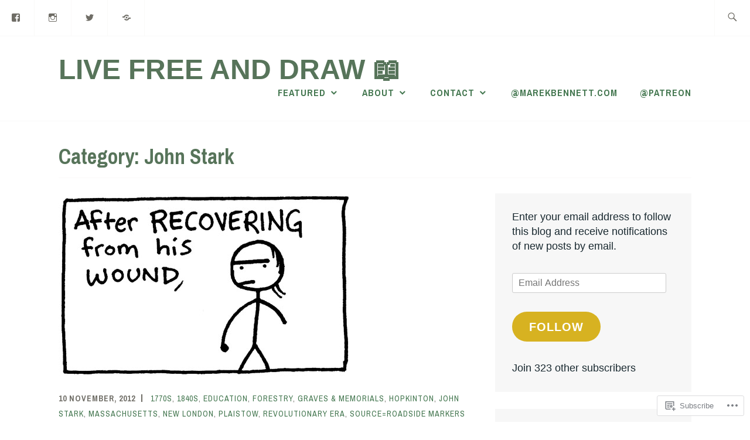

--- FILE ---
content_type: text/html; charset=UTF-8
request_url: https://livefreeanddraw.com/category/nh-people/john-stark/
body_size: 31873
content:
<!DOCTYPE html>
<html lang="en" itemscope itemtype="http://schema.org/WebPage">
<head>
<meta charset="UTF-8">
<meta name="viewport" content="width=device-width, initial-scale=1">
<link rel="profile" href="http://gmpg.org/xfn/11">
<link rel="pingback" href="https://livefreeanddraw.com/xmlrpc.php">

<title>John Stark &#8211; Live Free and Draw 📖</title>
<meta name='robots' content='max-image-preview:large' />

<!-- Async WordPress.com Remote Login -->
<script id="wpcom_remote_login_js">
var wpcom_remote_login_extra_auth = '';
function wpcom_remote_login_remove_dom_node_id( element_id ) {
	var dom_node = document.getElementById( element_id );
	if ( dom_node ) { dom_node.parentNode.removeChild( dom_node ); }
}
function wpcom_remote_login_remove_dom_node_classes( class_name ) {
	var dom_nodes = document.querySelectorAll( '.' + class_name );
	for ( var i = 0; i < dom_nodes.length; i++ ) {
		dom_nodes[ i ].parentNode.removeChild( dom_nodes[ i ] );
	}
}
function wpcom_remote_login_final_cleanup() {
	wpcom_remote_login_remove_dom_node_classes( "wpcom_remote_login_msg" );
	wpcom_remote_login_remove_dom_node_id( "wpcom_remote_login_key" );
	wpcom_remote_login_remove_dom_node_id( "wpcom_remote_login_validate" );
	wpcom_remote_login_remove_dom_node_id( "wpcom_remote_login_js" );
	wpcom_remote_login_remove_dom_node_id( "wpcom_request_access_iframe" );
	wpcom_remote_login_remove_dom_node_id( "wpcom_request_access_styles" );
}

// Watch for messages back from the remote login
window.addEventListener( "message", function( e ) {
	if ( e.origin === "https://r-login.wordpress.com" ) {
		var data = {};
		try {
			data = JSON.parse( e.data );
		} catch( e ) {
			wpcom_remote_login_final_cleanup();
			return;
		}

		if ( data.msg === 'LOGIN' ) {
			// Clean up the login check iframe
			wpcom_remote_login_remove_dom_node_id( "wpcom_remote_login_key" );

			var id_regex = new RegExp( /^[0-9]+$/ );
			var token_regex = new RegExp( /^.*|.*|.*$/ );
			if (
				token_regex.test( data.token )
				&& id_regex.test( data.wpcomid )
			) {
				// We have everything we need to ask for a login
				var script = document.createElement( "script" );
				script.setAttribute( "id", "wpcom_remote_login_validate" );
				script.src = '/remote-login.php?wpcom_remote_login=validate'
					+ '&wpcomid=' + data.wpcomid
					+ '&token=' + encodeURIComponent( data.token )
					+ '&host=' + window.location.protocol
					+ '//' + window.location.hostname
					+ '&postid=1364'
					+ '&is_singular=';
				document.body.appendChild( script );
			}

			return;
		}

		// Safari ITP, not logged in, so redirect
		if ( data.msg === 'LOGIN-REDIRECT' ) {
			window.location = 'https://wordpress.com/log-in?redirect_to=' + window.location.href;
			return;
		}

		// Safari ITP, storage access failed, remove the request
		if ( data.msg === 'LOGIN-REMOVE' ) {
			var css_zap = 'html { -webkit-transition: margin-top 1s; transition: margin-top 1s; } /* 9001 */ html { margin-top: 0 !important; } * html body { margin-top: 0 !important; } @media screen and ( max-width: 782px ) { html { margin-top: 0 !important; } * html body { margin-top: 0 !important; } }';
			var style_zap = document.createElement( 'style' );
			style_zap.type = 'text/css';
			style_zap.appendChild( document.createTextNode( css_zap ) );
			document.body.appendChild( style_zap );

			var e = document.getElementById( 'wpcom_request_access_iframe' );
			e.parentNode.removeChild( e );

			document.cookie = 'wordpress_com_login_access=denied; path=/; max-age=31536000';

			return;
		}

		// Safari ITP
		if ( data.msg === 'REQUEST_ACCESS' ) {
			console.log( 'request access: safari' );

			// Check ITP iframe enable/disable knob
			if ( wpcom_remote_login_extra_auth !== 'safari_itp_iframe' ) {
				return;
			}

			// If we are in a "private window" there is no ITP.
			var private_window = false;
			try {
				var opendb = window.openDatabase( null, null, null, null );
			} catch( e ) {
				private_window = true;
			}

			if ( private_window ) {
				console.log( 'private window' );
				return;
			}

			var iframe = document.createElement( 'iframe' );
			iframe.id = 'wpcom_request_access_iframe';
			iframe.setAttribute( 'scrolling', 'no' );
			iframe.setAttribute( 'sandbox', 'allow-storage-access-by-user-activation allow-scripts allow-same-origin allow-top-navigation-by-user-activation' );
			iframe.src = 'https://r-login.wordpress.com/remote-login.php?wpcom_remote_login=request_access&origin=' + encodeURIComponent( data.origin ) + '&wpcomid=' + encodeURIComponent( data.wpcomid );

			var css = 'html { -webkit-transition: margin-top 1s; transition: margin-top 1s; } /* 9001 */ html { margin-top: 46px !important; } * html body { margin-top: 46px !important; } @media screen and ( max-width: 660px ) { html { margin-top: 71px !important; } * html body { margin-top: 71px !important; } #wpcom_request_access_iframe { display: block; height: 71px !important; } } #wpcom_request_access_iframe { border: 0px; height: 46px; position: fixed; top: 0; left: 0; width: 100%; min-width: 100%; z-index: 99999; background: #23282d; } ';

			var style = document.createElement( 'style' );
			style.type = 'text/css';
			style.id = 'wpcom_request_access_styles';
			style.appendChild( document.createTextNode( css ) );
			document.body.appendChild( style );

			document.body.appendChild( iframe );
		}

		if ( data.msg === 'DONE' ) {
			wpcom_remote_login_final_cleanup();
		}
	}
}, false );

// Inject the remote login iframe after the page has had a chance to load
// more critical resources
window.addEventListener( "DOMContentLoaded", function( e ) {
	var iframe = document.createElement( "iframe" );
	iframe.style.display = "none";
	iframe.setAttribute( "scrolling", "no" );
	iframe.setAttribute( "id", "wpcom_remote_login_key" );
	iframe.src = "https://r-login.wordpress.com/remote-login.php"
		+ "?wpcom_remote_login=key"
		+ "&origin=aHR0cHM6Ly9saXZlZnJlZWFuZGRyYXcuY29t"
		+ "&wpcomid=39012385"
		+ "&time=" + Math.floor( Date.now() / 1000 );
	document.body.appendChild( iframe );
}, false );
</script>
<link rel='dns-prefetch' href='//s0.wp.com' />
<link rel='dns-prefetch' href='//fonts-api.wp.com' />
<link rel="alternate" type="application/rss+xml" title="Live Free and Draw 📖 &raquo; Feed" href="https://livefreeanddraw.com/feed/" />
<link rel="alternate" type="application/rss+xml" title="Live Free and Draw 📖 &raquo; Comments Feed" href="https://livefreeanddraw.com/comments/feed/" />
<link rel="alternate" type="application/rss+xml" title="Live Free and Draw 📖 &raquo; John Stark Category Feed" href="https://livefreeanddraw.com/category/nh-people/john-stark/feed/" />
	<script type="text/javascript">
		/* <![CDATA[ */
		function addLoadEvent(func) {
			var oldonload = window.onload;
			if (typeof window.onload != 'function') {
				window.onload = func;
			} else {
				window.onload = function () {
					oldonload();
					func();
				}
			}
		}
		/* ]]> */
	</script>
	<link crossorigin='anonymous' rel='stylesheet' id='all-css-0-1' href='/wp-content/mu-plugins/likes/jetpack-likes.css?m=1743883414i&cssminify=yes' type='text/css' media='all' />
<style id='wp-emoji-styles-inline-css'>

	img.wp-smiley, img.emoji {
		display: inline !important;
		border: none !important;
		box-shadow: none !important;
		height: 1em !important;
		width: 1em !important;
		margin: 0 0.07em !important;
		vertical-align: -0.1em !important;
		background: none !important;
		padding: 0 !important;
	}
/*# sourceURL=wp-emoji-styles-inline-css */
</style>
<link crossorigin='anonymous' rel='stylesheet' id='all-css-2-1' href='/wp-content/plugins/gutenberg-core/v22.4.0/build/styles/block-library/style.min.css?m=1768935615i&cssminify=yes' type='text/css' media='all' />
<style id='wp-block-library-inline-css'>
.has-text-align-justify {
	text-align:justify;
}
.has-text-align-justify{text-align:justify;}

/*# sourceURL=wp-block-library-inline-css */
</style><style id='wp-block-buttons-inline-css'>
.wp-block-buttons{box-sizing:border-box}.wp-block-buttons.is-vertical{flex-direction:column}.wp-block-buttons.is-vertical>.wp-block-button:last-child{margin-bottom:0}.wp-block-buttons>.wp-block-button{display:inline-block;margin:0}.wp-block-buttons.is-content-justification-left{justify-content:flex-start}.wp-block-buttons.is-content-justification-left.is-vertical{align-items:flex-start}.wp-block-buttons.is-content-justification-center{justify-content:center}.wp-block-buttons.is-content-justification-center.is-vertical{align-items:center}.wp-block-buttons.is-content-justification-right{justify-content:flex-end}.wp-block-buttons.is-content-justification-right.is-vertical{align-items:flex-end}.wp-block-buttons.is-content-justification-space-between{justify-content:space-between}.wp-block-buttons.aligncenter{text-align:center}.wp-block-buttons:not(.is-content-justification-space-between,.is-content-justification-right,.is-content-justification-left,.is-content-justification-center) .wp-block-button.aligncenter{margin-left:auto;margin-right:auto;width:100%}.wp-block-buttons[style*=text-decoration] .wp-block-button,.wp-block-buttons[style*=text-decoration] .wp-block-button__link{text-decoration:inherit}.wp-block-buttons.has-custom-font-size .wp-block-button__link{font-size:inherit}.wp-block-buttons .wp-block-button__link{width:100%}.wp-block-button.aligncenter{text-align:center}
/*# sourceURL=https://s0.wp.com/wp-content/plugins/gutenberg-core/v22.4.0/build/styles/block-library/buttons/style.min.css */
</style>
<style id='wp-block-separator-inline-css'>
@charset "UTF-8";.wp-block-separator{border:none;border-top:2px solid}:root :where(.wp-block-separator.is-style-dots){height:auto;line-height:1;text-align:center}:root :where(.wp-block-separator.is-style-dots):before{color:currentColor;content:"···";font-family:serif;font-size:1.5em;letter-spacing:2em;padding-left:2em}.wp-block-separator.is-style-dots{background:none!important;border:none!important}
/*# sourceURL=https://s0.wp.com/wp-content/plugins/gutenberg-core/v22.4.0/build/styles/block-library/separator/style.min.css */
</style>
<style id='wp-block-button-inline-css'>
.wp-block-button__link{align-content:center;box-sizing:border-box;cursor:pointer;display:inline-block;height:100%;text-align:center;word-break:break-word}.wp-block-button__link.aligncenter{text-align:center}.wp-block-button__link.alignright{text-align:right}:where(.wp-block-button__link){border-radius:9999px;box-shadow:none;padding:calc(.667em + 2px) calc(1.333em + 2px);text-decoration:none}.wp-block-button[style*=text-decoration] .wp-block-button__link{text-decoration:inherit}.wp-block-buttons>.wp-block-button.has-custom-width{max-width:none}.wp-block-buttons>.wp-block-button.has-custom-width .wp-block-button__link{width:100%}.wp-block-buttons>.wp-block-button.has-custom-font-size .wp-block-button__link{font-size:inherit}.wp-block-buttons>.wp-block-button.wp-block-button__width-25{width:calc(25% - var(--wp--style--block-gap, .5em)*.75)}.wp-block-buttons>.wp-block-button.wp-block-button__width-50{width:calc(50% - var(--wp--style--block-gap, .5em)*.5)}.wp-block-buttons>.wp-block-button.wp-block-button__width-75{width:calc(75% - var(--wp--style--block-gap, .5em)*.25)}.wp-block-buttons>.wp-block-button.wp-block-button__width-100{flex-basis:100%;width:100%}.wp-block-buttons.is-vertical>.wp-block-button.wp-block-button__width-25{width:25%}.wp-block-buttons.is-vertical>.wp-block-button.wp-block-button__width-50{width:50%}.wp-block-buttons.is-vertical>.wp-block-button.wp-block-button__width-75{width:75%}.wp-block-button.is-style-squared,.wp-block-button__link.wp-block-button.is-style-squared{border-radius:0}.wp-block-button.no-border-radius,.wp-block-button__link.no-border-radius{border-radius:0!important}:root :where(.wp-block-button .wp-block-button__link.is-style-outline),:root :where(.wp-block-button.is-style-outline>.wp-block-button__link){border:2px solid;padding:.667em 1.333em}:root :where(.wp-block-button .wp-block-button__link.is-style-outline:not(.has-text-color)),:root :where(.wp-block-button.is-style-outline>.wp-block-button__link:not(.has-text-color)){color:currentColor}:root :where(.wp-block-button .wp-block-button__link.is-style-outline:not(.has-background)),:root :where(.wp-block-button.is-style-outline>.wp-block-button__link:not(.has-background)){background-color:initial;background-image:none}
/*# sourceURL=https://s0.wp.com/wp-content/plugins/gutenberg-core/v22.4.0/build/styles/block-library/button/style.min.css */
</style>
<style id='wp-block-paragraph-inline-css'>
.is-small-text{font-size:.875em}.is-regular-text{font-size:1em}.is-large-text{font-size:2.25em}.is-larger-text{font-size:3em}.has-drop-cap:not(:focus):first-letter{float:left;font-size:8.4em;font-style:normal;font-weight:100;line-height:.68;margin:.05em .1em 0 0;text-transform:uppercase}body.rtl .has-drop-cap:not(:focus):first-letter{float:none;margin-left:.1em}p.has-drop-cap.has-background{overflow:hidden}:root :where(p.has-background){padding:1.25em 2.375em}:where(p.has-text-color:not(.has-link-color)) a{color:inherit}p.has-text-align-left[style*="writing-mode:vertical-lr"],p.has-text-align-right[style*="writing-mode:vertical-rl"]{rotate:180deg}
/*# sourceURL=https://s0.wp.com/wp-content/plugins/gutenberg-core/v22.4.0/build/styles/block-library/paragraph/style.min.css */
</style>
<style id='global-styles-inline-css'>
:root{--wp--preset--aspect-ratio--square: 1;--wp--preset--aspect-ratio--4-3: 4/3;--wp--preset--aspect-ratio--3-4: 3/4;--wp--preset--aspect-ratio--3-2: 3/2;--wp--preset--aspect-ratio--2-3: 2/3;--wp--preset--aspect-ratio--16-9: 16/9;--wp--preset--aspect-ratio--9-16: 9/16;--wp--preset--color--black: #192930;--wp--preset--color--cyan-bluish-gray: #abb8c3;--wp--preset--color--white: #ffffff;--wp--preset--color--pale-pink: #f78da7;--wp--preset--color--vivid-red: #cf2e2e;--wp--preset--color--luminous-vivid-orange: #ff6900;--wp--preset--color--luminous-vivid-amber: #fcb900;--wp--preset--color--light-green-cyan: #7bdcb5;--wp--preset--color--vivid-green-cyan: #00d084;--wp--preset--color--pale-cyan-blue: #8ed1fc;--wp--preset--color--vivid-cyan-blue: #0693e3;--wp--preset--color--vivid-purple: #9b51e0;--wp--preset--color--dark-gray: #474f53;--wp--preset--color--medium-gray: #a5a29d;--wp--preset--color--light-gray: #eeece8;--wp--preset--color--yellow: #d7b221;--wp--preset--color--dark-yellow: #9c8012;--wp--preset--gradient--vivid-cyan-blue-to-vivid-purple: linear-gradient(135deg,rgb(6,147,227) 0%,rgb(155,81,224) 100%);--wp--preset--gradient--light-green-cyan-to-vivid-green-cyan: linear-gradient(135deg,rgb(122,220,180) 0%,rgb(0,208,130) 100%);--wp--preset--gradient--luminous-vivid-amber-to-luminous-vivid-orange: linear-gradient(135deg,rgb(252,185,0) 0%,rgb(255,105,0) 100%);--wp--preset--gradient--luminous-vivid-orange-to-vivid-red: linear-gradient(135deg,rgb(255,105,0) 0%,rgb(207,46,46) 100%);--wp--preset--gradient--very-light-gray-to-cyan-bluish-gray: linear-gradient(135deg,rgb(238,238,238) 0%,rgb(169,184,195) 100%);--wp--preset--gradient--cool-to-warm-spectrum: linear-gradient(135deg,rgb(74,234,220) 0%,rgb(151,120,209) 20%,rgb(207,42,186) 40%,rgb(238,44,130) 60%,rgb(251,105,98) 80%,rgb(254,248,76) 100%);--wp--preset--gradient--blush-light-purple: linear-gradient(135deg,rgb(255,206,236) 0%,rgb(152,150,240) 100%);--wp--preset--gradient--blush-bordeaux: linear-gradient(135deg,rgb(254,205,165) 0%,rgb(254,45,45) 50%,rgb(107,0,62) 100%);--wp--preset--gradient--luminous-dusk: linear-gradient(135deg,rgb(255,203,112) 0%,rgb(199,81,192) 50%,rgb(65,88,208) 100%);--wp--preset--gradient--pale-ocean: linear-gradient(135deg,rgb(255,245,203) 0%,rgb(182,227,212) 50%,rgb(51,167,181) 100%);--wp--preset--gradient--electric-grass: linear-gradient(135deg,rgb(202,248,128) 0%,rgb(113,206,126) 100%);--wp--preset--gradient--midnight: linear-gradient(135deg,rgb(2,3,129) 0%,rgb(40,116,252) 100%);--wp--preset--font-size--small: 13px;--wp--preset--font-size--medium: 20px;--wp--preset--font-size--large: 36px;--wp--preset--font-size--x-large: 42px;--wp--preset--font-family--albert-sans: 'Albert Sans', sans-serif;--wp--preset--font-family--alegreya: Alegreya, serif;--wp--preset--font-family--arvo: Arvo, serif;--wp--preset--font-family--bodoni-moda: 'Bodoni Moda', serif;--wp--preset--font-family--bricolage-grotesque: 'Bricolage Grotesque', sans-serif;--wp--preset--font-family--cabin: Cabin, sans-serif;--wp--preset--font-family--chivo: Chivo, sans-serif;--wp--preset--font-family--commissioner: Commissioner, sans-serif;--wp--preset--font-family--cormorant: Cormorant, serif;--wp--preset--font-family--courier-prime: 'Courier Prime', monospace;--wp--preset--font-family--crimson-pro: 'Crimson Pro', serif;--wp--preset--font-family--dm-mono: 'DM Mono', monospace;--wp--preset--font-family--dm-sans: 'DM Sans', sans-serif;--wp--preset--font-family--dm-serif-display: 'DM Serif Display', serif;--wp--preset--font-family--domine: Domine, serif;--wp--preset--font-family--eb-garamond: 'EB Garamond', serif;--wp--preset--font-family--epilogue: Epilogue, sans-serif;--wp--preset--font-family--fahkwang: Fahkwang, sans-serif;--wp--preset--font-family--figtree: Figtree, sans-serif;--wp--preset--font-family--fira-sans: 'Fira Sans', sans-serif;--wp--preset--font-family--fjalla-one: 'Fjalla One', sans-serif;--wp--preset--font-family--fraunces: Fraunces, serif;--wp--preset--font-family--gabarito: Gabarito, system-ui;--wp--preset--font-family--ibm-plex-mono: 'IBM Plex Mono', monospace;--wp--preset--font-family--ibm-plex-sans: 'IBM Plex Sans', sans-serif;--wp--preset--font-family--ibarra-real-nova: 'Ibarra Real Nova', serif;--wp--preset--font-family--instrument-serif: 'Instrument Serif', serif;--wp--preset--font-family--inter: Inter, sans-serif;--wp--preset--font-family--josefin-sans: 'Josefin Sans', sans-serif;--wp--preset--font-family--jost: Jost, sans-serif;--wp--preset--font-family--libre-baskerville: 'Libre Baskerville', serif;--wp--preset--font-family--libre-franklin: 'Libre Franklin', sans-serif;--wp--preset--font-family--literata: Literata, serif;--wp--preset--font-family--lora: Lora, serif;--wp--preset--font-family--merriweather: Merriweather, serif;--wp--preset--font-family--montserrat: Montserrat, sans-serif;--wp--preset--font-family--newsreader: Newsreader, serif;--wp--preset--font-family--noto-sans-mono: 'Noto Sans Mono', sans-serif;--wp--preset--font-family--nunito: Nunito, sans-serif;--wp--preset--font-family--open-sans: 'Open Sans', sans-serif;--wp--preset--font-family--overpass: Overpass, sans-serif;--wp--preset--font-family--pt-serif: 'PT Serif', serif;--wp--preset--font-family--petrona: Petrona, serif;--wp--preset--font-family--piazzolla: Piazzolla, serif;--wp--preset--font-family--playfair-display: 'Playfair Display', serif;--wp--preset--font-family--plus-jakarta-sans: 'Plus Jakarta Sans', sans-serif;--wp--preset--font-family--poppins: Poppins, sans-serif;--wp--preset--font-family--raleway: Raleway, sans-serif;--wp--preset--font-family--roboto: Roboto, sans-serif;--wp--preset--font-family--roboto-slab: 'Roboto Slab', serif;--wp--preset--font-family--rubik: Rubik, sans-serif;--wp--preset--font-family--rufina: Rufina, serif;--wp--preset--font-family--sora: Sora, sans-serif;--wp--preset--font-family--source-sans-3: 'Source Sans 3', sans-serif;--wp--preset--font-family--source-serif-4: 'Source Serif 4', serif;--wp--preset--font-family--space-mono: 'Space Mono', monospace;--wp--preset--font-family--syne: Syne, sans-serif;--wp--preset--font-family--texturina: Texturina, serif;--wp--preset--font-family--urbanist: Urbanist, sans-serif;--wp--preset--font-family--work-sans: 'Work Sans', sans-serif;--wp--preset--spacing--20: 0.44rem;--wp--preset--spacing--30: 0.67rem;--wp--preset--spacing--40: 1rem;--wp--preset--spacing--50: 1.5rem;--wp--preset--spacing--60: 2.25rem;--wp--preset--spacing--70: 3.38rem;--wp--preset--spacing--80: 5.06rem;--wp--preset--shadow--natural: 6px 6px 9px rgba(0, 0, 0, 0.2);--wp--preset--shadow--deep: 12px 12px 50px rgba(0, 0, 0, 0.4);--wp--preset--shadow--sharp: 6px 6px 0px rgba(0, 0, 0, 0.2);--wp--preset--shadow--outlined: 6px 6px 0px -3px rgb(255, 255, 255), 6px 6px rgb(0, 0, 0);--wp--preset--shadow--crisp: 6px 6px 0px rgb(0, 0, 0);}:where(body) { margin: 0; }:where(.is-layout-flex){gap: 0.5em;}:where(.is-layout-grid){gap: 0.5em;}body .is-layout-flex{display: flex;}.is-layout-flex{flex-wrap: wrap;align-items: center;}.is-layout-flex > :is(*, div){margin: 0;}body .is-layout-grid{display: grid;}.is-layout-grid > :is(*, div){margin: 0;}body{padding-top: 0px;padding-right: 0px;padding-bottom: 0px;padding-left: 0px;}:root :where(.wp-element-button, .wp-block-button__link){background-color: #32373c;border-width: 0;color: #fff;font-family: inherit;font-size: inherit;font-style: inherit;font-weight: inherit;letter-spacing: inherit;line-height: inherit;padding-top: calc(0.667em + 2px);padding-right: calc(1.333em + 2px);padding-bottom: calc(0.667em + 2px);padding-left: calc(1.333em + 2px);text-decoration: none;text-transform: inherit;}.has-black-color{color: var(--wp--preset--color--black) !important;}.has-cyan-bluish-gray-color{color: var(--wp--preset--color--cyan-bluish-gray) !important;}.has-white-color{color: var(--wp--preset--color--white) !important;}.has-pale-pink-color{color: var(--wp--preset--color--pale-pink) !important;}.has-vivid-red-color{color: var(--wp--preset--color--vivid-red) !important;}.has-luminous-vivid-orange-color{color: var(--wp--preset--color--luminous-vivid-orange) !important;}.has-luminous-vivid-amber-color{color: var(--wp--preset--color--luminous-vivid-amber) !important;}.has-light-green-cyan-color{color: var(--wp--preset--color--light-green-cyan) !important;}.has-vivid-green-cyan-color{color: var(--wp--preset--color--vivid-green-cyan) !important;}.has-pale-cyan-blue-color{color: var(--wp--preset--color--pale-cyan-blue) !important;}.has-vivid-cyan-blue-color{color: var(--wp--preset--color--vivid-cyan-blue) !important;}.has-vivid-purple-color{color: var(--wp--preset--color--vivid-purple) !important;}.has-dark-gray-color{color: var(--wp--preset--color--dark-gray) !important;}.has-medium-gray-color{color: var(--wp--preset--color--medium-gray) !important;}.has-light-gray-color{color: var(--wp--preset--color--light-gray) !important;}.has-yellow-color{color: var(--wp--preset--color--yellow) !important;}.has-dark-yellow-color{color: var(--wp--preset--color--dark-yellow) !important;}.has-black-background-color{background-color: var(--wp--preset--color--black) !important;}.has-cyan-bluish-gray-background-color{background-color: var(--wp--preset--color--cyan-bluish-gray) !important;}.has-white-background-color{background-color: var(--wp--preset--color--white) !important;}.has-pale-pink-background-color{background-color: var(--wp--preset--color--pale-pink) !important;}.has-vivid-red-background-color{background-color: var(--wp--preset--color--vivid-red) !important;}.has-luminous-vivid-orange-background-color{background-color: var(--wp--preset--color--luminous-vivid-orange) !important;}.has-luminous-vivid-amber-background-color{background-color: var(--wp--preset--color--luminous-vivid-amber) !important;}.has-light-green-cyan-background-color{background-color: var(--wp--preset--color--light-green-cyan) !important;}.has-vivid-green-cyan-background-color{background-color: var(--wp--preset--color--vivid-green-cyan) !important;}.has-pale-cyan-blue-background-color{background-color: var(--wp--preset--color--pale-cyan-blue) !important;}.has-vivid-cyan-blue-background-color{background-color: var(--wp--preset--color--vivid-cyan-blue) !important;}.has-vivid-purple-background-color{background-color: var(--wp--preset--color--vivid-purple) !important;}.has-dark-gray-background-color{background-color: var(--wp--preset--color--dark-gray) !important;}.has-medium-gray-background-color{background-color: var(--wp--preset--color--medium-gray) !important;}.has-light-gray-background-color{background-color: var(--wp--preset--color--light-gray) !important;}.has-yellow-background-color{background-color: var(--wp--preset--color--yellow) !important;}.has-dark-yellow-background-color{background-color: var(--wp--preset--color--dark-yellow) !important;}.has-black-border-color{border-color: var(--wp--preset--color--black) !important;}.has-cyan-bluish-gray-border-color{border-color: var(--wp--preset--color--cyan-bluish-gray) !important;}.has-white-border-color{border-color: var(--wp--preset--color--white) !important;}.has-pale-pink-border-color{border-color: var(--wp--preset--color--pale-pink) !important;}.has-vivid-red-border-color{border-color: var(--wp--preset--color--vivid-red) !important;}.has-luminous-vivid-orange-border-color{border-color: var(--wp--preset--color--luminous-vivid-orange) !important;}.has-luminous-vivid-amber-border-color{border-color: var(--wp--preset--color--luminous-vivid-amber) !important;}.has-light-green-cyan-border-color{border-color: var(--wp--preset--color--light-green-cyan) !important;}.has-vivid-green-cyan-border-color{border-color: var(--wp--preset--color--vivid-green-cyan) !important;}.has-pale-cyan-blue-border-color{border-color: var(--wp--preset--color--pale-cyan-blue) !important;}.has-vivid-cyan-blue-border-color{border-color: var(--wp--preset--color--vivid-cyan-blue) !important;}.has-vivid-purple-border-color{border-color: var(--wp--preset--color--vivid-purple) !important;}.has-dark-gray-border-color{border-color: var(--wp--preset--color--dark-gray) !important;}.has-medium-gray-border-color{border-color: var(--wp--preset--color--medium-gray) !important;}.has-light-gray-border-color{border-color: var(--wp--preset--color--light-gray) !important;}.has-yellow-border-color{border-color: var(--wp--preset--color--yellow) !important;}.has-dark-yellow-border-color{border-color: var(--wp--preset--color--dark-yellow) !important;}.has-vivid-cyan-blue-to-vivid-purple-gradient-background{background: var(--wp--preset--gradient--vivid-cyan-blue-to-vivid-purple) !important;}.has-light-green-cyan-to-vivid-green-cyan-gradient-background{background: var(--wp--preset--gradient--light-green-cyan-to-vivid-green-cyan) !important;}.has-luminous-vivid-amber-to-luminous-vivid-orange-gradient-background{background: var(--wp--preset--gradient--luminous-vivid-amber-to-luminous-vivid-orange) !important;}.has-luminous-vivid-orange-to-vivid-red-gradient-background{background: var(--wp--preset--gradient--luminous-vivid-orange-to-vivid-red) !important;}.has-very-light-gray-to-cyan-bluish-gray-gradient-background{background: var(--wp--preset--gradient--very-light-gray-to-cyan-bluish-gray) !important;}.has-cool-to-warm-spectrum-gradient-background{background: var(--wp--preset--gradient--cool-to-warm-spectrum) !important;}.has-blush-light-purple-gradient-background{background: var(--wp--preset--gradient--blush-light-purple) !important;}.has-blush-bordeaux-gradient-background{background: var(--wp--preset--gradient--blush-bordeaux) !important;}.has-luminous-dusk-gradient-background{background: var(--wp--preset--gradient--luminous-dusk) !important;}.has-pale-ocean-gradient-background{background: var(--wp--preset--gradient--pale-ocean) !important;}.has-electric-grass-gradient-background{background: var(--wp--preset--gradient--electric-grass) !important;}.has-midnight-gradient-background{background: var(--wp--preset--gradient--midnight) !important;}.has-small-font-size{font-size: var(--wp--preset--font-size--small) !important;}.has-medium-font-size{font-size: var(--wp--preset--font-size--medium) !important;}.has-large-font-size{font-size: var(--wp--preset--font-size--large) !important;}.has-x-large-font-size{font-size: var(--wp--preset--font-size--x-large) !important;}.has-albert-sans-font-family{font-family: var(--wp--preset--font-family--albert-sans) !important;}.has-alegreya-font-family{font-family: var(--wp--preset--font-family--alegreya) !important;}.has-arvo-font-family{font-family: var(--wp--preset--font-family--arvo) !important;}.has-bodoni-moda-font-family{font-family: var(--wp--preset--font-family--bodoni-moda) !important;}.has-bricolage-grotesque-font-family{font-family: var(--wp--preset--font-family--bricolage-grotesque) !important;}.has-cabin-font-family{font-family: var(--wp--preset--font-family--cabin) !important;}.has-chivo-font-family{font-family: var(--wp--preset--font-family--chivo) !important;}.has-commissioner-font-family{font-family: var(--wp--preset--font-family--commissioner) !important;}.has-cormorant-font-family{font-family: var(--wp--preset--font-family--cormorant) !important;}.has-courier-prime-font-family{font-family: var(--wp--preset--font-family--courier-prime) !important;}.has-crimson-pro-font-family{font-family: var(--wp--preset--font-family--crimson-pro) !important;}.has-dm-mono-font-family{font-family: var(--wp--preset--font-family--dm-mono) !important;}.has-dm-sans-font-family{font-family: var(--wp--preset--font-family--dm-sans) !important;}.has-dm-serif-display-font-family{font-family: var(--wp--preset--font-family--dm-serif-display) !important;}.has-domine-font-family{font-family: var(--wp--preset--font-family--domine) !important;}.has-eb-garamond-font-family{font-family: var(--wp--preset--font-family--eb-garamond) !important;}.has-epilogue-font-family{font-family: var(--wp--preset--font-family--epilogue) !important;}.has-fahkwang-font-family{font-family: var(--wp--preset--font-family--fahkwang) !important;}.has-figtree-font-family{font-family: var(--wp--preset--font-family--figtree) !important;}.has-fira-sans-font-family{font-family: var(--wp--preset--font-family--fira-sans) !important;}.has-fjalla-one-font-family{font-family: var(--wp--preset--font-family--fjalla-one) !important;}.has-fraunces-font-family{font-family: var(--wp--preset--font-family--fraunces) !important;}.has-gabarito-font-family{font-family: var(--wp--preset--font-family--gabarito) !important;}.has-ibm-plex-mono-font-family{font-family: var(--wp--preset--font-family--ibm-plex-mono) !important;}.has-ibm-plex-sans-font-family{font-family: var(--wp--preset--font-family--ibm-plex-sans) !important;}.has-ibarra-real-nova-font-family{font-family: var(--wp--preset--font-family--ibarra-real-nova) !important;}.has-instrument-serif-font-family{font-family: var(--wp--preset--font-family--instrument-serif) !important;}.has-inter-font-family{font-family: var(--wp--preset--font-family--inter) !important;}.has-josefin-sans-font-family{font-family: var(--wp--preset--font-family--josefin-sans) !important;}.has-jost-font-family{font-family: var(--wp--preset--font-family--jost) !important;}.has-libre-baskerville-font-family{font-family: var(--wp--preset--font-family--libre-baskerville) !important;}.has-libre-franklin-font-family{font-family: var(--wp--preset--font-family--libre-franklin) !important;}.has-literata-font-family{font-family: var(--wp--preset--font-family--literata) !important;}.has-lora-font-family{font-family: var(--wp--preset--font-family--lora) !important;}.has-merriweather-font-family{font-family: var(--wp--preset--font-family--merriweather) !important;}.has-montserrat-font-family{font-family: var(--wp--preset--font-family--montserrat) !important;}.has-newsreader-font-family{font-family: var(--wp--preset--font-family--newsreader) !important;}.has-noto-sans-mono-font-family{font-family: var(--wp--preset--font-family--noto-sans-mono) !important;}.has-nunito-font-family{font-family: var(--wp--preset--font-family--nunito) !important;}.has-open-sans-font-family{font-family: var(--wp--preset--font-family--open-sans) !important;}.has-overpass-font-family{font-family: var(--wp--preset--font-family--overpass) !important;}.has-pt-serif-font-family{font-family: var(--wp--preset--font-family--pt-serif) !important;}.has-petrona-font-family{font-family: var(--wp--preset--font-family--petrona) !important;}.has-piazzolla-font-family{font-family: var(--wp--preset--font-family--piazzolla) !important;}.has-playfair-display-font-family{font-family: var(--wp--preset--font-family--playfair-display) !important;}.has-plus-jakarta-sans-font-family{font-family: var(--wp--preset--font-family--plus-jakarta-sans) !important;}.has-poppins-font-family{font-family: var(--wp--preset--font-family--poppins) !important;}.has-raleway-font-family{font-family: var(--wp--preset--font-family--raleway) !important;}.has-roboto-font-family{font-family: var(--wp--preset--font-family--roboto) !important;}.has-roboto-slab-font-family{font-family: var(--wp--preset--font-family--roboto-slab) !important;}.has-rubik-font-family{font-family: var(--wp--preset--font-family--rubik) !important;}.has-rufina-font-family{font-family: var(--wp--preset--font-family--rufina) !important;}.has-sora-font-family{font-family: var(--wp--preset--font-family--sora) !important;}.has-source-sans-3-font-family{font-family: var(--wp--preset--font-family--source-sans-3) !important;}.has-source-serif-4-font-family{font-family: var(--wp--preset--font-family--source-serif-4) !important;}.has-space-mono-font-family{font-family: var(--wp--preset--font-family--space-mono) !important;}.has-syne-font-family{font-family: var(--wp--preset--font-family--syne) !important;}.has-texturina-font-family{font-family: var(--wp--preset--font-family--texturina) !important;}.has-urbanist-font-family{font-family: var(--wp--preset--font-family--urbanist) !important;}.has-work-sans-font-family{font-family: var(--wp--preset--font-family--work-sans) !important;}
/*# sourceURL=global-styles-inline-css */
</style>
<style id='core-block-supports-inline-css'>
.wp-container-core-buttons-is-layout-16018d1d{justify-content:center;}
/*# sourceURL=core-block-supports-inline-css */
</style>

<style id='classic-theme-styles-inline-css'>
.wp-block-button__link{background-color:#32373c;border-radius:9999px;box-shadow:none;color:#fff;font-size:1.125em;padding:calc(.667em + 2px) calc(1.333em + 2px);text-decoration:none}.wp-block-file__button{background:#32373c;color:#fff}.wp-block-accordion-heading{margin:0}.wp-block-accordion-heading__toggle{background-color:inherit!important;color:inherit!important}.wp-block-accordion-heading__toggle:not(:focus-visible){outline:none}.wp-block-accordion-heading__toggle:focus,.wp-block-accordion-heading__toggle:hover{background-color:inherit!important;border:none;box-shadow:none;color:inherit;padding:var(--wp--preset--spacing--20,1em) 0;text-decoration:none}.wp-block-accordion-heading__toggle:focus-visible{outline:auto;outline-offset:0}
/*# sourceURL=/wp-content/plugins/gutenberg-core/v22.4.0/build/styles/block-library/classic.min.css */
</style>
<link crossorigin='anonymous' rel='stylesheet' id='all-css-4-1' href='/_static/??-eJx9j90KwjAMhV/INHQb/lyIz7J2QatNW5bW6dvbMVBh4k0uDt93OMEpgY0hU8iYfDm7IGij8dHeBBul90qDOE6eYKS76nBwkt8ESH56UlZkg19FXODTNVLNOfV5JpgG15Mnrtg/bUrVAWPSSCJQL7vCkC9VlJW3xJiKQfdwMeDvVSts+WHmTnzUu05vD23bNtcXT6dlhQ==&cssminify=yes' type='text/css' media='all' />
<style id='ixion-style-inline-css'>
.byline { clip: rect(1px, 1px, 1px, 1px); height: 1px; position: absolute; overflow: hidden; width: 1px; }
/*# sourceURL=ixion-style-inline-css */
</style>
<link rel='stylesheet' id='ixion-fonts-archivo-css' href='//fonts-api.wp.com/css?family=Archivo+Narrow%3A400%2C400i%2C700%2C700i&#038;subset=latin%2Clatin-ext' media='all' />
<link crossorigin='anonymous' rel='stylesheet' id='all-css-6-1' href='/_static/??-eJyNj9EOAUEMRX/IaLCyXsSnyKiyZWY62XYsf2/IRggP3tre3ttTGLJDSUbJwDqKpJDLDvjKksCrkikcqq6AIpn6jgY2m6LqBN6ssbgcypGTwoksezyPPUSpQVtOCEdK1HN16O/yK/SL55GidgvkhowS/6Goo+fuB84obi+U9tKDLybRmzG+bBjq74zuieA6CvV10L6eF2QfXKRU3usHyiauZ+1yMV817aw53QF8NYJn&cssminify=yes' type='text/css' media='all' />
<style id='jetpack_facebook_likebox-inline-css'>
.widget_facebook_likebox {
	overflow: hidden;
}

/*# sourceURL=/wp-content/mu-plugins/jetpack-plugin/moon/modules/widgets/facebook-likebox/style.css */
</style>
<link crossorigin='anonymous' rel='stylesheet' id='all-css-8-1' href='/_static/??-eJzTLy/QTc7PK0nNK9HPLdUtyClNz8wr1i9KTcrJTwcy0/WTi5G5ekCujj52Temp+bo5+cmJJZn5eSgc3bScxMwikFb7XFtDE1NLExMLc0OTLACohS2q&cssminify=yes' type='text/css' media='all' />
<link crossorigin='anonymous' rel='stylesheet' id='print-css-9-1' href='/wp-content/mu-plugins/global-print/global-print.css?m=1465851035i&cssminify=yes' type='text/css' media='print' />
<style id='jetpack-global-styles-frontend-style-inline-css'>
:root { --font-headings: unset; --font-base: unset; --font-headings-default: -apple-system,BlinkMacSystemFont,"Segoe UI",Roboto,Oxygen-Sans,Ubuntu,Cantarell,"Helvetica Neue",sans-serif; --font-base-default: -apple-system,BlinkMacSystemFont,"Segoe UI",Roboto,Oxygen-Sans,Ubuntu,Cantarell,"Helvetica Neue",sans-serif;}
/*# sourceURL=jetpack-global-styles-frontend-style-inline-css */
</style>
<link crossorigin='anonymous' rel='stylesheet' id='all-css-12-1' href='/_static/??-eJyNjcEKwjAQRH/IuFRT6kX8FNkmS5K6yQY3Qfx7bfEiXrwM82B4A49qnJRGpUHupnIPqSgs1Cq624chi6zhO5OCRryTR++fW00l7J3qDv43XVNxoOISsmEJol/wY2uR8vs3WggsM/I6uOTzMI3Hw8lOg11eUT1JKA==&cssminify=yes' type='text/css' media='all' />
<script type="text/javascript" id="wpcom-actionbar-placeholder-js-extra">
/* <![CDATA[ */
var actionbardata = {"siteID":"39012385","postID":"0","siteURL":"https://livefreeanddraw.com","xhrURL":"https://livefreeanddraw.com/wp-admin/admin-ajax.php","nonce":"683dbee943","isLoggedIn":"","statusMessage":"","subsEmailDefault":"instantly","proxyScriptUrl":"https://s0.wp.com/wp-content/js/wpcom-proxy-request.js?m=1513050504i&amp;ver=20211021","i18n":{"followedText":"New posts from this site will now appear in your \u003Ca href=\"https://wordpress.com/reader\"\u003EReader\u003C/a\u003E","foldBar":"Collapse this bar","unfoldBar":"Expand this bar","shortLinkCopied":"Shortlink copied to clipboard."}};
//# sourceURL=wpcom-actionbar-placeholder-js-extra
/* ]]> */
</script>
<script type="text/javascript" id="jetpack-mu-wpcom-settings-js-before">
/* <![CDATA[ */
var JETPACK_MU_WPCOM_SETTINGS = {"assetsUrl":"https://s0.wp.com/wp-content/mu-plugins/jetpack-mu-wpcom-plugin/moon/jetpack_vendor/automattic/jetpack-mu-wpcom/src/build/"};
//# sourceURL=jetpack-mu-wpcom-settings-js-before
/* ]]> */
</script>
<script crossorigin='anonymous' type='text/javascript'  src='/wp-content/js/rlt-proxy.js?m=1720530689i'></script>
<script type="text/javascript" id="rlt-proxy-js-after">
/* <![CDATA[ */
	rltInitialize( {"token":null,"iframeOrigins":["https:\/\/widgets.wp.com"]} );
//# sourceURL=rlt-proxy-js-after
/* ]]> */
</script>
<link rel="EditURI" type="application/rsd+xml" title="RSD" href="https://livefreeanddraw.wordpress.com/xmlrpc.php?rsd" />
<meta name="generator" content="WordPress.com" />

<!-- Jetpack Open Graph Tags -->
<meta property="og:type" content="website" />
<meta property="og:title" content="John Stark &#8211; Live Free and Draw 📖" />
<meta property="og:url" content="https://livefreeanddraw.com/category/nh-people/john-stark/" />
<meta property="og:site_name" content="Live Free and Draw 📖" />
<meta property="og:image" content="https://secure.gravatar.com/blavatar/69e1e9729f36a6cdf3da14505e35c23eea27fda959230414aec53b4f7afc4ff8?s=200&#038;ts=1769418042" />
<meta property="og:image:width" content="200" />
<meta property="og:image:height" content="200" />
<meta property="og:image:alt" content="" />
<meta property="og:locale" content="en_US" />
<meta name="twitter:creator" content="@livefreeanddraw" />

<!-- End Jetpack Open Graph Tags -->
<link rel="shortcut icon" type="image/x-icon" href="https://secure.gravatar.com/blavatar/69e1e9729f36a6cdf3da14505e35c23eea27fda959230414aec53b4f7afc4ff8?s=32" sizes="16x16" />
<link rel="icon" type="image/x-icon" href="https://secure.gravatar.com/blavatar/69e1e9729f36a6cdf3da14505e35c23eea27fda959230414aec53b4f7afc4ff8?s=32" sizes="16x16" />
<link rel="apple-touch-icon" href="https://secure.gravatar.com/blavatar/69e1e9729f36a6cdf3da14505e35c23eea27fda959230414aec53b4f7afc4ff8?s=114" />
<link rel='openid.server' href='https://livefreeanddraw.com/?openidserver=1' />
<link rel='openid.delegate' href='https://livefreeanddraw.com/' />
<link rel="search" type="application/opensearchdescription+xml" href="https://livefreeanddraw.com/osd.xml" title="Live Free and Draw 📖" />
<link rel="search" type="application/opensearchdescription+xml" href="https://s1.wp.com/opensearch.xml" title="WordPress.com" />
<meta name="theme-color" content="#ffffff" />
		<style type="text/css">
			.recentcomments a {
				display: inline !important;
				padding: 0 !important;
				margin: 0 !important;
			}

			table.recentcommentsavatartop img.avatar, table.recentcommentsavatarend img.avatar {
				border: 0px;
				margin: 0;
			}

			table.recentcommentsavatartop a, table.recentcommentsavatarend a {
				border: 0px !important;
				background-color: transparent !important;
			}

			td.recentcommentsavatarend, td.recentcommentsavatartop {
				padding: 0px 0px 1px 0px;
				margin: 0px;
			}

			td.recentcommentstextend {
				border: none !important;
				padding: 0px 0px 2px 10px;
			}

			.rtl td.recentcommentstextend {
				padding: 0px 10px 2px 0px;
			}

			td.recentcommentstexttop {
				border: none;
				padding: 0px 0px 0px 10px;
			}

			.rtl td.recentcommentstexttop {
				padding: 0px 10px 0px 0px;
			}
		</style>
		<meta name="description" content="Posts about John Stark written by Marek" />
<style type="text/css" id="custom-colors-css">#infinite-handle span,
            .button,
            .comment-navigation .nav-next a,
            .comment-navigation .nav-previous a,
            .main-navigation .menu-toggle,
            .post-navigation .nav-next a,
            .post-navigation .nav-previous a,
            .posts-navigation .nav-next a,
            .posts-navigation .nav-previous a,
            button,
            input[type="button"],
            input[type="reset"],
            input[type="submit"],
            #infinite-handle span:active,
            #infinite-handle span:focus,
            #infinite-handle span:hover,
            .button:active,
            .button:focus,
            .button:hover,
            .comment-navigation .nav-next a,
            .comment-navigation .nav-previous a,
            .main-navigation .menu-toggle,
            .post-navigation .nav-next a,
            .post-navigation .nav-previous a,
            .posts-navigation .nav-next a,
            .posts-navigation .nav-previous a,
            button:active,
            button:focus,
            button:hover,
            input[type="button"]:active,
            input[type="button"]:focus,
            input[type="button"]:hover,
            input[type="reset"]:active,
            input[type="reset"]:focus,
            input[type="reset"]:hover,
            input[type="submit"]:active,
            input[type="submit"]:focus,
            input[type="submit"]:hover { color: #FFFFFF;}
.site-description, .featured-content .hentry .entry-title a { color: #262626;}
.comment-author,
            .footer-widgets .widget a,
            body,
            button { color: #192930;}
#respond h3,
            .comments-title,
            .featured-content,
            .hentry,
            .page-header,
            .recent-posts-header,
            .singular .entry-title,
            .site-header,
            .utility-container,
            .recent-posts:after,
            .site-footer,
            .site-info,
            .site-header .search-form .search-field,
            .site-header .search-form-icon:before,
            .site-header .jetpack-social-navigation a:before { border-color: #eeece8;}
#respond h3,
            .comments-title,
            .featured-content,
            .hentry,
            .page-header,
            .recent-posts-header,
            .singular .entry-title,
            .site-header,
            .utility-container,
            .recent-posts:after,
            .site-footer,
            .site-info,
            .site-header .search-form .search-field,
            .site-header .search-form-icon:before,
            .site-header .jetpack-social-navigation a:before { border-color: rgba( 238, 236, 232, 0.3 );}
.comment-metadata,
            .entry-footer,
            .entry-meta,
            .footer-widgets .widget-title,
            .main-navigation ul > li.current-menu-item > a,
            .main-navigation ul > li.current_page_item > a,
            .more-recent-posts,
            .more-recent-posts:visited,
            .more-testimonials,
            .more-testimonials:visited,
            .search-form-icon:before,
            .site-header .jetpack-social-navigation a,
            .site-info,
            div#jp-relatedposts h3.jp-relatedposts-headline { color: #6F6D66;}
.search-form-icon:before,
            .search-form .search-field { border-color: #a5a29d;}
.search-form-icon:before,
            .search-form .search-field { border-color: rgba( 165, 162, 157, 0.3 );}
body, ins, mark,
            .site-header .search-form-icon:before,
            .site-header .search-form .search-field,
            .footer-widgets .widget { background-color: #ffffff;}
.entry-author,
            .widget,
            hr,
            .testimonials .hentry { background-color: #F7F7F7;}
.featured-content .hentry,
            .header-overlay { background-color: #c9d8ca;}
.header-overlay:before { background-color: #c9d8ca;}
h1,
            h2,
            h3,
            h4,
            h5,
            h6,
            .entry-title a,
            .entry-title a:visited,
            .entry-title,
            .page-title,
            .widget-title,
            .widget a,
            .site-title,
            .comments-title,
            .site-title a,
            .site-title a:visited { color: #57745A;}
#infinite-handle span,
            .button,
            .comment-navigation .nav-next a,
            .comment-navigation .nav-previous a,
            .main-navigation .menu-toggle,
            .post-navigation .nav-next a,
            .post-navigation .nav-previous a,
            .posts-navigation .nav-next a,
            .posts-navigation .nav-previous a,
            button,
            input[type="button"],
            input[type="reset"],
            input[type="submit"] { background-color: #467b52;}
#infinite-handle span:active,
            #infinite-handle span:focus,
            #infinite-handle span:hover,
            .button:active,
            .button:focus,
            .button:hover,
            button:active,
            button:focus,
            button:hover,
            input[type="button"]:active,
            input[type="button"]:focus,
            input[type="button"]:hover,
            input[type="reset"]:active,
            input[type="reset"]:focus,
            input[type="reset"]:hover,
            input[type="submit"]:active,
            input[type="submit"]:focus,
            input[type="submit"]:hover { background-color: #3D6A48;}
.main-navigation ul ul { border-top-color: #467b52;}
.main-navigation ul ul:before { color: #467b52;}
.comment-metadata .edit-link a,
            .site-header .jetpack-social-navigation a:hover,
            .jetpack_widget_social_icons a:hover,
			.jetpack_widget_social_icons a:focus,
			.widget_wpcom_social_media_icons_widget a:hover,
			.widget_wpcom_social_media_icons_widget a:focus,
            a,
            a:visited,
            .main-navigation .nav-menu > li > a,
            .testimonials .edit-link a,
            .testimonials .edit-link a:visited { color: #447750;}
a:hover, a:focus, a:active { color: #467B52;}
.featured-content .hentry:hover .entry-title a { color: #355E3E;}
</style>
<link crossorigin='anonymous' rel='stylesheet' id='all-css-0-3' href='/_static/??-eJyVjkEKwkAMRS9kG2rR4kI8irTpIGknyTCZ0OtXsRXc6fJ9Ho8PS6pQpQQpwF6l6A8SgymU1OO8MbCqwJ0EYYiKs4EtlEKu0ewAvxdYR4/BAPusbiF+pH34N/i+5BRHMB8MM6VC+pS/qGaSV/nG16Y7tZfu3DbHaQXdH15M&cssminify=yes' type='text/css' media='all' />
</head>

<body class="archive category category-john-stark category-5879218 wp-embed-responsive wp-theme-pubixion customizer-styles-applied hfeed has-cta-button has-description no-featured-posts featured-content-overlay-dark jetpack-reblog-enabled author-hidden">
<div id="page" class="site">
	<a class="skip-link screen-reader-text" href="#content">Skip to content</a>

	<header id="masthead" class="site-header" role="banner">

		<div class="utility-container">
						<nav class="jetpack-social-navigation jetpack-social-navigation-genericons" aria-label="Social Links Menu">
				<div class="menu-social-links-container"><ul id="menu-social-links" class="menu"><li id="menu-item-6290" class="menu-item menu-item-type-custom menu-item-object-custom menu-item-6290"><a href="http://www.facebook.com/livefreeanddraw"><span class="screen-reader-text">Facebook</span></a></li>
<li id="menu-item-8147" class="menu-item menu-item-type-custom menu-item-object-custom menu-item-8147"><a href="https://instagram.com/marekbennett"><span class="screen-reader-text">Instagram</span></a></li>
<li id="menu-item-6291" class="menu-item menu-item-type-custom menu-item-object-custom menu-item-6291"><a href="https://twitter.com/livefreeanddraw"><span class="screen-reader-text">Twitter</span></a></li>
<li id="menu-item-7181" class="menu-item menu-item-type-custom menu-item-object-custom menu-item-7181"><a href="https://www.patreon.com/marekbennett"><span class="screen-reader-text">On PATREON &gt;&gt;</span></a></li>
</ul></div>			</nav><!-- .jetpack-social-navigation -->
						
<form role="search" method="get" class="search-form" action="https://livefreeanddraw.com/">
	<label>
		<span class="screen-reader-text">Search for:</span>
		<input type="search" class="search-field"
		placeholder="Search &hellip;"
		value="" name="s"
		title="Search for:" />
		<span class="search-form-icon"></span>
	</label>
	<input type="submit" class="search-submit"
		value="Search" />
</form>
		</div>

		<div class="branding-container">
					<div class="site-branding">
			
								<p class="site-title"><a href="https://livefreeanddraw.com/" rel="home">Live Free and Draw 📖</a></p>
					</div><!-- .site-branding -->
			<nav id="site-navigation" class="main-navigation" role="navigation">
	<button class="menu-toggle" aria-controls="top-menu" aria-expanded="false">Menu</button>
	<div class="menu-pages-navbar-container"><ul id="top-menu" class="menu"><li id="menu-item-6720" class="menu-item menu-item-type-custom menu-item-object-custom menu-item-has-children menu-item-6720"><a href="https://livefreeanddraw.com/portfolio/">Featured</a>
<ul class="sub-menu">
	<li id="menu-item-6711" class="menu-item menu-item-type-post_type menu-item-object-jetpack-portfolio menu-item-6711"><a href="https://livefreeanddraw.com/portfolio/comicstitution/">NH State Comicstitution</a></li>
	<li id="menu-item-6946" class="menu-item menu-item-type-post_type menu-item-object-jetpack-portfolio menu-item-6946"><a href="https://livefreeanddraw.com/portfolio/white-mountains/">The White Mountains</a></li>
	<li id="menu-item-6390" class="menu-item menu-item-type-post_type menu-item-object-jetpack-portfolio menu-item-6390"><a href="https://livefreeanddraw.com/portfolio/1603-journal-of-martin-pring/">Journal of Martin Pring (1603)</a></li>
	<li id="menu-item-6387" class="menu-item menu-item-type-post_type menu-item-object-jetpack-portfolio menu-item-6387"><a href="https://livefreeanddraw.com/portfolio/1840-hutchinson-family-singers/">Hutchinson Family Singers (1840-1860)</a></li>
	<li id="menu-item-3894" class="menu-item menu-item-type-post_type menu-item-object-page menu-item-3894"><a href="https://livefreeanddraw.com/start/jones-contoocook/">1855-1864: Letters of the Jones Brothers (Contoocook)</a></li>
	<li id="menu-item-6389" class="menu-item menu-item-type-post_type menu-item-object-jetpack-portfolio menu-item-6389"><a href="https://livefreeanddraw.com/portfolio/1861-civil-war-diary-of-freeman-colby/">Civil War Diary of Freeman Colby (1861-1863)</a></li>
	<li id="menu-item-6388" class="menu-item menu-item-type-post_type menu-item-object-jetpack-portfolio menu-item-6388"><a href="https://livefreeanddraw.com/portfolio/1862-civil-war-diary-of-esther-hill-hawks/">Civil War Diary of Esther Hill Hawks (1862)</a></li>
	<li id="menu-item-2331" class="menu-item menu-item-type-post_type menu-item-object-page menu-item-2331"><a href="https://livefreeanddraw.com/start/josephrogers/">1862: Civil War Letters of Joseph Rogers (Warner)</a></li>
	<li id="menu-item-6945" class="menu-item menu-item-type-post_type menu-item-object-jetpack-portfolio menu-item-6945"><a href="https://livefreeanddraw.com/portfolio/1864-wilcox-diary/">1864: Charles W. Wilcox Diary</a></li>
	<li id="menu-item-6386" class="menu-item menu-item-type-post_type menu-item-object-jetpack-portfolio menu-item-6386"><a href="https://livefreeanddraw.com/portfolio/1865-swett-adventures/">Adventures of a Deaf-Mute in the White Mountains (1865)</a></li>
	<li id="menu-item-6068" class="menu-item menu-item-type-custom menu-item-object-custom menu-item-6068"><a href="https://livefreeanddraw.com/tag/john-weeks/">1911: Weeks Act Comics</a></li>
	<li id="menu-item-7034" class="menu-item menu-item-type-taxonomy menu-item-object-category menu-item-7034"><a href="https://livefreeanddraw.com/category/nh-culture/live-free-or-die-nh-culture/">&#8220;Live Free or Die&#8221; (NH&#8217;s state motto)</a></li>
	<li id="menu-item-7030" class="menu-item menu-item-type-post_type menu-item-object-jetpack-portfolio menu-item-7030"><a href="https://livefreeanddraw.com/portfolio/historical-highway-markers/">NH Historical Highway Markers</a></li>
</ul>
</li>
<li id="menu-item-144" class="menu-item menu-item-type-post_type menu-item-object-page menu-item-has-children menu-item-144"><a href="https://livefreeanddraw.com/about/" title="More info about this project…">About</a>
<ul class="sub-menu">
	<li id="menu-item-7874" class="menu-item menu-item-type-custom menu-item-object-custom menu-item-7874"><a href="https://marekbennett.com/comicsworkshop/">COMICS WORKSHOP</a></li>
	<li id="menu-item-5901" class="menu-item menu-item-type-custom menu-item-object-custom menu-item-5901"><a href="https://livefreeanddraw.com/category/guest-artist">GUEST ARTISTS</a></li>
	<li id="menu-item-269" class="menu-item menu-item-type-post_type menu-item-object-page menu-item-269"><a href="https://livefreeanddraw.com/about/teachers/" title="Materials &amp; links for educators…">For Teachers</a></li>
	<li id="menu-item-5731" class="menu-item menu-item-type-post_type menu-item-object-page menu-item-5731"><a href="https://livefreeanddraw.com/drawing-from-the-past/">Teacher Training</a></li>
	<li id="menu-item-7102" class="menu-item menu-item-type-custom menu-item-object-custom menu-item-7102"><a href="https://livefreeanddraw.com/civil-war-comics-camp">Civil War Comics Camp</a></li>
</ul>
</li>
<li id="menu-item-273" class="menu-item menu-item-type-post_type menu-item-object-page menu-item-has-children menu-item-273"><a href="https://livefreeanddraw.com/contact/">Contact</a>
<ul class="sub-menu">
	<li id="menu-item-5958" class="menu-item menu-item-type-post_type menu-item-object-page menu-item-5958"><a href="https://livefreeanddraw.com/contact/">Email &gt;&gt;</a></li>
	<li id="menu-item-942" class="menu-item menu-item-type-custom menu-item-object-custom menu-item-942"><a href="http://www.facebook.com/livefreeanddraw">Facebook &gt;&gt;</a></li>
	<li id="menu-item-1071" class="menu-item menu-item-type-custom menu-item-object-custom menu-item-1071"><a href="https://twitter.com/livefreeanddraw">Twitter &gt;&gt;</a></li>
</ul>
</li>
<li id="menu-item-5999" class="menu-item menu-item-type-custom menu-item-object-custom menu-item-5999"><a href="http://marekbennett.com/" title="My main website.">@MarekBennett.com</a></li>
<li id="menu-item-7837" class="menu-item menu-item-type-custom menu-item-object-custom menu-item-7837"><a href="https://www.patreon.com/marekbennett" title="Subscribe for updates &amp; new comics! 👉">@Patreon</a></li>
</ul></div></nav>
		</div>

	</header>

	
	<div id="content" class="site-content">

	<header class="page-header">
		<h1 class="page-title">Category: <span>John Stark</span></h1>	</header>


	<div id="primary" class="content-area">
		<main id="main" class="site-main" role="main">

		
<article id="post-1364" class="post-1364 post type-post status-publish format-standard has-post-thumbnail hentry category-1770s category-1840s category-education category-forestry category-graves-memorials category-hopkinton category-john-stark category-massachusetts category-new-london category-plaistow category-revolutionary-era category-sourceroadside-markers">
	<div class="entry-body">
		<header class="entry-header">
			
				<div class="post-thumbnail">
					<a href="https://livefreeanddraw.com/2012/11/10/moses-trussell-new-london/">
						<img width="500" height="312" src="https://livefreeanddraw.com/wp-content/uploads/2012/11/newlondon-trussell-02-detail-www-marekbennett-com.jpg?w=500" class="attachment-ixion-featured-image size-ixion-featured-image wp-post-image" alt="" decoding="async" srcset="https://livefreeanddraw.com/wp-content/uploads/2012/11/newlondon-trussell-02-detail-www-marekbennett-com.jpg 500w, https://livefreeanddraw.com/wp-content/uploads/2012/11/newlondon-trussell-02-detail-www-marekbennett-com.jpg?w=200 200w, https://livefreeanddraw.com/wp-content/uploads/2012/11/newlondon-trussell-02-detail-www-marekbennett-com.jpg?w=300 300w" sizes="(max-width: 500px) 100vw, 500px" data-attachment-id="1365" data-permalink="https://livefreeanddraw.com/2012/11/10/moses-trussell-new-london/newlondon-trussell-02-detail-www-marekbennett-com/" data-orig-file="https://livefreeanddraw.com/wp-content/uploads/2012/11/newlondon-trussell-02-detail-www-marekbennett-com.jpg" data-orig-size="500,312" data-comments-opened="1" data-image-meta="{&quot;aperture&quot;:&quot;0&quot;,&quot;credit&quot;:&quot;&quot;,&quot;camera&quot;:&quot;&quot;,&quot;caption&quot;:&quot;&quot;,&quot;created_timestamp&quot;:&quot;0&quot;,&quot;copyright&quot;:&quot;&quot;,&quot;focal_length&quot;:&quot;0&quot;,&quot;iso&quot;:&quot;0&quot;,&quot;shutter_speed&quot;:&quot;0&quot;,&quot;title&quot;:&quot;&quot;}" data-image-title="NewLondon-Trussell-02-DETAIL-www.MarekBennett.com" data-image-description="" data-image-caption="" data-medium-file="https://livefreeanddraw.com/wp-content/uploads/2012/11/newlondon-trussell-02-detail-www-marekbennett-com.jpg?w=300" data-large-file="https://livefreeanddraw.com/wp-content/uploads/2012/11/newlondon-trussell-02-detail-www-marekbennett-com.jpg?w=500" />					</a>
				</div>

					<div class="entry-meta">
			<span class="posted-on"><a href="https://livefreeanddraw.com/2012/11/10/moses-trussell-new-london/" rel="bookmark"><time class="entry-date published" datetime="2012-11-10T10:00:46-05:00">10 November, 2012</time><time class="updated" datetime="2013-12-12T12:37:54-05:00">12 December, 2013</time></a></span> <span class="byline"><span class="author vcard"><a class="url fn n" href="https://livefreeanddraw.com/author/marekbennett/">Marek</a></span></span> <span class="cat-links"><a href="https://livefreeanddraw.com/category/nh-history/1700-1799/1770s/" rel="category tag">1770s</a>, <a href="https://livefreeanddraw.com/category/nh-history/1800-1899/1840s/" rel="category tag">1840s</a>, <a href="https://livefreeanddraw.com/category/nh-culture/education/" rel="category tag">education</a>, <a href="https://livefreeanddraw.com/category/nh-resources-industry/forestry/" rel="category tag">forestry</a>, <a href="https://livefreeanddraw.com/category/nh-culture/graves-memorials/" rel="category tag">graves &amp; memorials</a>, <a href="https://livefreeanddraw.com/category/nh-places/hopkinton/" rel="category tag">Hopkinton</a>, <a href="https://livefreeanddraw.com/category/nh-people/john-stark/" rel="category tag">John Stark</a>, <a href="https://livefreeanddraw.com/category/massachusetts/" rel="category tag">Massachusetts</a>, <a href="https://livefreeanddraw.com/category/nh-places/new-london/" rel="category tag">New London</a>, <a href="https://livefreeanddraw.com/category/nh-places/plaistow/" rel="category tag">Plaistow</a>, <a href="https://livefreeanddraw.com/category/nh-history/revolutionary-era/" rel="category tag">revolutionary era</a>, <a href="https://livefreeanddraw.com/category/sources/sourceroadside-markers/" rel="category tag">SOURCE=roadside markers</a></span>					</div><!-- .entry-meta -->
<h2 class="entry-title"><a href="https://livefreeanddraw.com/2012/11/10/moses-trussell-new-london/" rel="bookmark">Moses Trussell (New London)</a></h2>		</header>
		<div class="entry-content">
			<p>Wounded at Bunker Hill, and everything after...
</p>		<div id="geo-post-1364" class="geo geo-post" style="display: none">
			<span class="latitude">0.000000</span>
			<span class="longitude">0.000000</span>
		</div><div id="jp-post-flair" class="sharedaddy sd-like-enabled sd-sharing-enabled"><div class="sharedaddy sd-sharing-enabled"><div class="robots-nocontent sd-block sd-social sd-social-icon-text sd-sharing"><h3 class="sd-title">Share this:</h3><div class="sd-content"><ul><li class="share-facebook"><a rel="nofollow noopener noreferrer"
				data-shared="sharing-facebook-1364"
				class="share-facebook sd-button share-icon"
				href="https://livefreeanddraw.com/2012/11/10/moses-trussell-new-london/?share=facebook"
				target="_blank"
				aria-labelledby="sharing-facebook-1364"
				>
				<span id="sharing-facebook-1364" hidden>Share on Facebook (Opens in new window)</span>
				<span>Facebook</span>
			</a></li><li class="share-twitter"><a rel="nofollow noopener noreferrer"
				data-shared="sharing-twitter-1364"
				class="share-twitter sd-button share-icon"
				href="https://livefreeanddraw.com/2012/11/10/moses-trussell-new-london/?share=twitter"
				target="_blank"
				aria-labelledby="sharing-twitter-1364"
				>
				<span id="sharing-twitter-1364" hidden>Share on X (Opens in new window)</span>
				<span>X</span>
			</a></li><li class="share-reddit"><a rel="nofollow noopener noreferrer"
				data-shared="sharing-reddit-1364"
				class="share-reddit sd-button share-icon"
				href="https://livefreeanddraw.com/2012/11/10/moses-trussell-new-london/?share=reddit"
				target="_blank"
				aria-labelledby="sharing-reddit-1364"
				>
				<span id="sharing-reddit-1364" hidden>Share on Reddit (Opens in new window)</span>
				<span>Reddit</span>
			</a></li><li class="share-pinterest"><a rel="nofollow noopener noreferrer"
				data-shared="sharing-pinterest-1364"
				class="share-pinterest sd-button share-icon"
				href="https://livefreeanddraw.com/2012/11/10/moses-trussell-new-london/?share=pinterest"
				target="_blank"
				aria-labelledby="sharing-pinterest-1364"
				>
				<span id="sharing-pinterest-1364" hidden>Share on Pinterest (Opens in new window)</span>
				<span>Pinterest</span>
			</a></li><li class="share-email"><a rel="nofollow noopener noreferrer"
				data-shared="sharing-email-1364"
				class="share-email sd-button share-icon"
				href="mailto:?subject=%5BShared%20Post%5D%20Moses%20Trussell%20%28New%20London%29&#038;body=https%3A%2F%2Flivefreeanddraw.com%2F2012%2F11%2F10%2Fmoses-trussell-new-london%2F&#038;share=email"
				target="_blank"
				aria-labelledby="sharing-email-1364"
				data-email-share-error-title="Do you have email set up?" data-email-share-error-text="If you&#039;re having problems sharing via email, you might not have email set up for your browser. You may need to create a new email yourself." data-email-share-nonce="e6c316fb1d" data-email-share-track-url="https://livefreeanddraw.com/2012/11/10/moses-trussell-new-london/?share=email">
				<span id="sharing-email-1364" hidden>Email a link to a friend (Opens in new window)</span>
				<span>Email</span>
			</a></li><li class="share-print"><a rel="nofollow noopener noreferrer"
				data-shared="sharing-print-1364"
				class="share-print sd-button share-icon"
				href="https://livefreeanddraw.com/2012/11/10/moses-trussell-new-london/?share=print"
				target="_blank"
				aria-labelledby="sharing-print-1364"
				>
				<span id="sharing-print-1364" hidden>Print (Opens in new window)</span>
				<span>Print</span>
			</a></li><li class="share-end"></li></ul></div></div></div><div class='sharedaddy sd-block sd-like jetpack-likes-widget-wrapper jetpack-likes-widget-unloaded' id='like-post-wrapper-39012385-1364-69772d3ae12d3' data-src='//widgets.wp.com/likes/index.html?ver=20260126#blog_id=39012385&amp;post_id=1364&amp;origin=livefreeanddraw.wordpress.com&amp;obj_id=39012385-1364-69772d3ae12d3&amp;domain=livefreeanddraw.com' data-name='like-post-frame-39012385-1364-69772d3ae12d3' data-title='Like or Reblog'><div class='likes-widget-placeholder post-likes-widget-placeholder' style='height: 55px;'><span class='button'><span>Like</span></span> <span class='loading'>Loading...</span></div><span class='sd-text-color'></span><a class='sd-link-color'></a></div></div>		</div><!-- .entry-content -->

		
			</div> <!-- .entry-body -->
</article><!-- #post-## -->

<article id="post-998" class="post-998 post type-post status-publish format-standard has-post-thumbnail hentry category-1700-1799 category-concord category-john-stark category-londonderry category-manchester category-nh-state-house category-revolutionary-era category-statues tag-bennington tag-bunker-hill tag-concord-2 tag-fall tag-john-stark tag-leaves tag-revolution tag-state-house tag-statue">
	<div class="entry-body">
		<header class="entry-header">
			
				<div class="post-thumbnail">
					<a href="https://livefreeanddraw.com/2012/10/26/john-stark-statue-concord/">
						<img width="512" height="231" src="https://livefreeanddraw.com/wp-content/uploads/2012/10/121026-statehouse-johnstark-statue-detail-www-marekbennett-com.jpg?w=512" class="attachment-ixion-featured-image size-ixion-featured-image wp-post-image" alt="" decoding="async" srcset="https://livefreeanddraw.com/wp-content/uploads/2012/10/121026-statehouse-johnstark-statue-detail-www-marekbennett-com.jpg 512w, https://livefreeanddraw.com/wp-content/uploads/2012/10/121026-statehouse-johnstark-statue-detail-www-marekbennett-com.jpg?w=200 200w, https://livefreeanddraw.com/wp-content/uploads/2012/10/121026-statehouse-johnstark-statue-detail-www-marekbennett-com.jpg?w=300 300w" sizes="(max-width: 512px) 100vw, 512px" data-attachment-id="999" data-permalink="https://livefreeanddraw.com/2012/10/26/john-stark-statue-concord/121026-statehouse-johnstark-statue-detail-www-marekbennett-com/" data-orig-file="https://livefreeanddraw.com/wp-content/uploads/2012/10/121026-statehouse-johnstark-statue-detail-www-marekbennett-com.jpg" data-orig-size="512,231" data-comments-opened="1" data-image-meta="{&quot;aperture&quot;:&quot;0&quot;,&quot;credit&quot;:&quot;&quot;,&quot;camera&quot;:&quot;&quot;,&quot;caption&quot;:&quot;&quot;,&quot;created_timestamp&quot;:&quot;0&quot;,&quot;copyright&quot;:&quot;&quot;,&quot;focal_length&quot;:&quot;0&quot;,&quot;iso&quot;:&quot;0&quot;,&quot;shutter_speed&quot;:&quot;0&quot;,&quot;title&quot;:&quot;&quot;}" data-image-title="121026-StateHouse-JohnStark-Statue-DETAIL-www.MarekBennett.com" data-image-description="" data-image-caption="" data-medium-file="https://livefreeanddraw.com/wp-content/uploads/2012/10/121026-statehouse-johnstark-statue-detail-www-marekbennett-com.jpg?w=300" data-large-file="https://livefreeanddraw.com/wp-content/uploads/2012/10/121026-statehouse-johnstark-statue-detail-www-marekbennett-com.jpg?w=512" />					</a>
				</div>

					<div class="entry-meta">
			<span class="posted-on"><a href="https://livefreeanddraw.com/2012/10/26/john-stark-statue-concord/" rel="bookmark"><time class="entry-date published" datetime="2012-10-26T21:33:33-05:00">26 October, 2012</time><time class="updated" datetime="2012-11-02T10:07:13-05:00">2 November, 2012</time></a></span> <span class="byline"><span class="author vcard"><a class="url fn n" href="https://livefreeanddraw.com/author/marekbennett/">Marek</a></span></span> <span class="cat-links"><a href="https://livefreeanddraw.com/category/nh-history/1700-1799/" rel="category tag">1700-1799</a>, <a href="https://livefreeanddraw.com/category/nh-places/concord/" rel="category tag">Concord</a>, <a href="https://livefreeanddraw.com/category/nh-people/john-stark/" rel="category tag">John Stark</a>, <a href="https://livefreeanddraw.com/category/nh-places/londonderry/" rel="category tag">Londonderry</a>, <a href="https://livefreeanddraw.com/category/nh-places/manchester/" rel="category tag">Manchester</a>, <a href="https://livefreeanddraw.com/category/nh-places/concord/nh-state-house/" rel="category tag">NH State House</a>, <a href="https://livefreeanddraw.com/category/nh-history/revolutionary-era/" rel="category tag">revolutionary era</a>, <a href="https://livefreeanddraw.com/category/nh-places/concord/nh-state-house/statues/" rel="category tag">statues</a></span>					</div><!-- .entry-meta -->
<h2 class="entry-title"><a href="https://livefreeanddraw.com/2012/10/26/john-stark-statue-concord/" rel="bookmark">John Stark Statue (Concord)</a></h2>		</header>
		<div class="entry-content">
			<p>Sketching statues on the State House lawn today, I found myself drawn to Major General John Stark's defiant stance beneath the falling maple leaves... As I drew, a boisterous school group passed through the plaza, and I heard a weary teacher saying, "Tommy, what did I just tell you?  Don't try to be DIFFERENT, just GET &hellip; <a href="https://livefreeanddraw.com/2012/10/26/john-stark-statue-concord/" class="more-link">Continue reading <span class="screen-reader-text">John Stark Statue (Concord)</span></a></p><div id="jp-post-flair" class="sharedaddy sd-like-enabled sd-sharing-enabled"><div class="sharedaddy sd-sharing-enabled"><div class="robots-nocontent sd-block sd-social sd-social-icon-text sd-sharing"><h3 class="sd-title">Share this:</h3><div class="sd-content"><ul><li class="share-facebook"><a rel="nofollow noopener noreferrer"
				data-shared="sharing-facebook-998"
				class="share-facebook sd-button share-icon"
				href="https://livefreeanddraw.com/2012/10/26/john-stark-statue-concord/?share=facebook"
				target="_blank"
				aria-labelledby="sharing-facebook-998"
				>
				<span id="sharing-facebook-998" hidden>Share on Facebook (Opens in new window)</span>
				<span>Facebook</span>
			</a></li><li class="share-twitter"><a rel="nofollow noopener noreferrer"
				data-shared="sharing-twitter-998"
				class="share-twitter sd-button share-icon"
				href="https://livefreeanddraw.com/2012/10/26/john-stark-statue-concord/?share=twitter"
				target="_blank"
				aria-labelledby="sharing-twitter-998"
				>
				<span id="sharing-twitter-998" hidden>Share on X (Opens in new window)</span>
				<span>X</span>
			</a></li><li class="share-reddit"><a rel="nofollow noopener noreferrer"
				data-shared="sharing-reddit-998"
				class="share-reddit sd-button share-icon"
				href="https://livefreeanddraw.com/2012/10/26/john-stark-statue-concord/?share=reddit"
				target="_blank"
				aria-labelledby="sharing-reddit-998"
				>
				<span id="sharing-reddit-998" hidden>Share on Reddit (Opens in new window)</span>
				<span>Reddit</span>
			</a></li><li class="share-pinterest"><a rel="nofollow noopener noreferrer"
				data-shared="sharing-pinterest-998"
				class="share-pinterest sd-button share-icon"
				href="https://livefreeanddraw.com/2012/10/26/john-stark-statue-concord/?share=pinterest"
				target="_blank"
				aria-labelledby="sharing-pinterest-998"
				>
				<span id="sharing-pinterest-998" hidden>Share on Pinterest (Opens in new window)</span>
				<span>Pinterest</span>
			</a></li><li class="share-email"><a rel="nofollow noopener noreferrer"
				data-shared="sharing-email-998"
				class="share-email sd-button share-icon"
				href="mailto:?subject=%5BShared%20Post%5D%20John%20Stark%20Statue%20%28Concord%29&#038;body=https%3A%2F%2Flivefreeanddraw.com%2F2012%2F10%2F26%2Fjohn-stark-statue-concord%2F&#038;share=email"
				target="_blank"
				aria-labelledby="sharing-email-998"
				data-email-share-error-title="Do you have email set up?" data-email-share-error-text="If you&#039;re having problems sharing via email, you might not have email set up for your browser. You may need to create a new email yourself." data-email-share-nonce="fc871c74af" data-email-share-track-url="https://livefreeanddraw.com/2012/10/26/john-stark-statue-concord/?share=email">
				<span id="sharing-email-998" hidden>Email a link to a friend (Opens in new window)</span>
				<span>Email</span>
			</a></li><li class="share-print"><a rel="nofollow noopener noreferrer"
				data-shared="sharing-print-998"
				class="share-print sd-button share-icon"
				href="https://livefreeanddraw.com/2012/10/26/john-stark-statue-concord/?share=print"
				target="_blank"
				aria-labelledby="sharing-print-998"
				>
				<span id="sharing-print-998" hidden>Print (Opens in new window)</span>
				<span>Print</span>
			</a></li><li class="share-end"></li></ul></div></div></div><div class='sharedaddy sd-block sd-like jetpack-likes-widget-wrapper jetpack-likes-widget-unloaded' id='like-post-wrapper-39012385-998-69772d3ae3893' data-src='//widgets.wp.com/likes/index.html?ver=20260126#blog_id=39012385&amp;post_id=998&amp;origin=livefreeanddraw.wordpress.com&amp;obj_id=39012385-998-69772d3ae3893&amp;domain=livefreeanddraw.com' data-name='like-post-frame-39012385-998-69772d3ae3893' data-title='Like or Reblog'><div class='likes-widget-placeholder post-likes-widget-placeholder' style='height: 55px;'><span class='button'><span>Like</span></span> <span class='loading'>Loading...</span></div><span class='sd-text-color'></span><a class='sd-link-color'></a></div></div>		</div><!-- .entry-content -->

		
			</div> <!-- .entry-body -->
</article><!-- #post-## -->

<article id="post-813" class="post-813 post type-post status-publish format-standard has-post-thumbnail hentry category-live-free-or-die-nh-culture category-2000-2099 category-graves-memorials category-john-stark category-manchester tag-24-hour-comics tag-grave tag-john-stark tag-manchester-2 tag-memorial tag-quotes tag-revolution tag-statue">
	<div class="entry-body">
		<header class="entry-header">
			
				<div class="post-thumbnail">
					<a href="https://livefreeanddraw.com/2012/10/20/stark-park-manchester/">
						<img width="600" height="434" src="https://livefreeanddraw.com/wp-content/uploads/2012/10/livefreeordie-11-starkmonument-detail-www-marekbennett-com1.jpg?w=600" class="attachment-ixion-featured-image size-ixion-featured-image wp-post-image" alt="" decoding="async" srcset="https://livefreeanddraw.com/wp-content/uploads/2012/10/livefreeordie-11-starkmonument-detail-www-marekbennett-com1.jpg 600w, https://livefreeanddraw.com/wp-content/uploads/2012/10/livefreeordie-11-starkmonument-detail-www-marekbennett-com1.jpg?w=200 200w, https://livefreeanddraw.com/wp-content/uploads/2012/10/livefreeordie-11-starkmonument-detail-www-marekbennett-com1.jpg?w=300 300w" sizes="(max-width: 600px) 100vw, 600px" data-attachment-id="821" data-permalink="https://livefreeanddraw.com/2012/10/20/stark-park-manchester/livefreeordie-11-starkmonument-detail-www-marekbennett-com/" data-orig-file="https://livefreeanddraw.com/wp-content/uploads/2012/10/livefreeordie-11-starkmonument-detail-www-marekbennett-com1.jpg" data-orig-size="600,434" data-comments-opened="1" data-image-meta="{&quot;aperture&quot;:&quot;0&quot;,&quot;credit&quot;:&quot;&quot;,&quot;camera&quot;:&quot;&quot;,&quot;caption&quot;:&quot;&quot;,&quot;created_timestamp&quot;:&quot;0&quot;,&quot;copyright&quot;:&quot;&quot;,&quot;focal_length&quot;:&quot;0&quot;,&quot;iso&quot;:&quot;0&quot;,&quot;shutter_speed&quot;:&quot;0&quot;,&quot;title&quot;:&quot;&quot;}" data-image-title="LiveFreeOrDie-11-StarkMonument-DETAIL-www.MarekBennett.com" data-image-description="" data-image-caption="" data-medium-file="https://livefreeanddraw.com/wp-content/uploads/2012/10/livefreeordie-11-starkmonument-detail-www-marekbennett-com1.jpg?w=300" data-large-file="https://livefreeanddraw.com/wp-content/uploads/2012/10/livefreeordie-11-starkmonument-detail-www-marekbennett-com1.jpg?w=600" />					</a>
				</div>

					<div class="entry-meta">
			<span class="posted-on"><a href="https://livefreeanddraw.com/2012/10/20/stark-park-manchester/" rel="bookmark"><time class="entry-date published" datetime="2012-10-20T09:27:43-05:00">20 October, 2012</time><time class="updated" datetime="2012-10-24T22:22:51-05:00">24 October, 2012</time></a></span> <span class="byline"><span class="author vcard"><a class="url fn n" href="https://livefreeanddraw.com/author/marekbennett/">Marek</a></span></span> <span class="cat-links"><a href="https://livefreeanddraw.com/category/nh-culture/live-free-or-die-nh-culture/" rel="category tag">"Live Free or Die"</a>, <a href="https://livefreeanddraw.com/category/nh-history/2000-2099/" rel="category tag">2000-2099</a>, <a href="https://livefreeanddraw.com/category/nh-culture/graves-memorials/" rel="category tag">graves &amp; memorials</a>, <a href="https://livefreeanddraw.com/category/nh-people/john-stark/" rel="category tag">John Stark</a>, <a href="https://livefreeanddraw.com/category/nh-places/manchester/" rel="category tag">Manchester</a></span>					</div><!-- .entry-meta -->
<h2 class="entry-title"><a href="https://livefreeanddraw.com/2012/10/20/stark-park-manchester/" rel="bookmark">Stark Park (Manchester)</a></h2>		</header>
		<div class="entry-content">
			<p>A visit to John Stark's grave as the light fades on 24 Hour Comics Day 2012 ... LINKS:  Manchester's Stark Park (The Friends of Stark Park are currently raising funds for a restoration of the Stark family gravesite; see the Park's ABOUT page for more information about this and other projects.) 24 Hour Comics Day  &hellip; <a href="https://livefreeanddraw.com/2012/10/20/stark-park-manchester/" class="more-link">Continue reading <span class="screen-reader-text">Stark Park (Manchester)</span></a></p><div id="jp-post-flair" class="sharedaddy sd-like-enabled sd-sharing-enabled"><div class="sharedaddy sd-sharing-enabled"><div class="robots-nocontent sd-block sd-social sd-social-icon-text sd-sharing"><h3 class="sd-title">Share this:</h3><div class="sd-content"><ul><li class="share-facebook"><a rel="nofollow noopener noreferrer"
				data-shared="sharing-facebook-813"
				class="share-facebook sd-button share-icon"
				href="https://livefreeanddraw.com/2012/10/20/stark-park-manchester/?share=facebook"
				target="_blank"
				aria-labelledby="sharing-facebook-813"
				>
				<span id="sharing-facebook-813" hidden>Share on Facebook (Opens in new window)</span>
				<span>Facebook</span>
			</a></li><li class="share-twitter"><a rel="nofollow noopener noreferrer"
				data-shared="sharing-twitter-813"
				class="share-twitter sd-button share-icon"
				href="https://livefreeanddraw.com/2012/10/20/stark-park-manchester/?share=twitter"
				target="_blank"
				aria-labelledby="sharing-twitter-813"
				>
				<span id="sharing-twitter-813" hidden>Share on X (Opens in new window)</span>
				<span>X</span>
			</a></li><li class="share-reddit"><a rel="nofollow noopener noreferrer"
				data-shared="sharing-reddit-813"
				class="share-reddit sd-button share-icon"
				href="https://livefreeanddraw.com/2012/10/20/stark-park-manchester/?share=reddit"
				target="_blank"
				aria-labelledby="sharing-reddit-813"
				>
				<span id="sharing-reddit-813" hidden>Share on Reddit (Opens in new window)</span>
				<span>Reddit</span>
			</a></li><li class="share-pinterest"><a rel="nofollow noopener noreferrer"
				data-shared="sharing-pinterest-813"
				class="share-pinterest sd-button share-icon"
				href="https://livefreeanddraw.com/2012/10/20/stark-park-manchester/?share=pinterest"
				target="_blank"
				aria-labelledby="sharing-pinterest-813"
				>
				<span id="sharing-pinterest-813" hidden>Share on Pinterest (Opens in new window)</span>
				<span>Pinterest</span>
			</a></li><li class="share-email"><a rel="nofollow noopener noreferrer"
				data-shared="sharing-email-813"
				class="share-email sd-button share-icon"
				href="mailto:?subject=%5BShared%20Post%5D%20Stark%20Park%20%28Manchester%29&#038;body=https%3A%2F%2Flivefreeanddraw.com%2F2012%2F10%2F20%2Fstark-park-manchester%2F&#038;share=email"
				target="_blank"
				aria-labelledby="sharing-email-813"
				data-email-share-error-title="Do you have email set up?" data-email-share-error-text="If you&#039;re having problems sharing via email, you might not have email set up for your browser. You may need to create a new email yourself." data-email-share-nonce="89ffcd44c6" data-email-share-track-url="https://livefreeanddraw.com/2012/10/20/stark-park-manchester/?share=email">
				<span id="sharing-email-813" hidden>Email a link to a friend (Opens in new window)</span>
				<span>Email</span>
			</a></li><li class="share-print"><a rel="nofollow noopener noreferrer"
				data-shared="sharing-print-813"
				class="share-print sd-button share-icon"
				href="https://livefreeanddraw.com/2012/10/20/stark-park-manchester/?share=print"
				target="_blank"
				aria-labelledby="sharing-print-813"
				>
				<span id="sharing-print-813" hidden>Print (Opens in new window)</span>
				<span>Print</span>
			</a></li><li class="share-end"></li></ul></div></div></div><div class='sharedaddy sd-block sd-like jetpack-likes-widget-wrapper jetpack-likes-widget-unloaded' id='like-post-wrapper-39012385-813-69772d3ae634a' data-src='//widgets.wp.com/likes/index.html?ver=20260126#blog_id=39012385&amp;post_id=813&amp;origin=livefreeanddraw.wordpress.com&amp;obj_id=39012385-813-69772d3ae634a&amp;domain=livefreeanddraw.com' data-name='like-post-frame-39012385-813-69772d3ae634a' data-title='Like or Reblog'><div class='likes-widget-placeholder post-likes-widget-placeholder' style='height: 55px;'><span class='button'><span>Like</span></span> <span class='loading'>Loading...</span></div><span class='sd-text-color'></span><a class='sd-link-color'></a></div></div>		</div><!-- .entry-content -->

		
			</div> <!-- .entry-body -->
</article><!-- #post-## -->

<article id="post-587" class="post-587 post type-post status-publish format-standard has-post-thumbnail hentry category-live-free-or-die-nh-culture category-1800s category-derryfield category-john-stark category-molly-stark category-revolutionary-era category-sourcenh-gov tag-age tag-bennington tag-derryfield tag-illness tag-john-stark tag-live-free-or-die tag-military tag-travel">
	<div class="entry-body">
		<header class="entry-header">
			
				<div class="post-thumbnail">
					<a href="https://livefreeanddraw.com/2012/10/09/john-starks-last-orders/">
						<img width="700" height="680" src="https://livefreeanddraw.com/wp-content/uploads/2012/10/livefreeordie-01-1809-detail-www-marekbennett.jpg?w=700" class="attachment-ixion-featured-image size-ixion-featured-image wp-post-image" alt="" decoding="async" loading="lazy" srcset="https://livefreeanddraw.com/wp-content/uploads/2012/10/livefreeordie-01-1809-detail-www-marekbennett.jpg 700w, https://livefreeanddraw.com/wp-content/uploads/2012/10/livefreeordie-01-1809-detail-www-marekbennett.jpg?w=200 200w, https://livefreeanddraw.com/wp-content/uploads/2012/10/livefreeordie-01-1809-detail-www-marekbennett.jpg?w=300 300w" sizes="(max-width: 700px) 100vw, 700px" data-attachment-id="588" data-permalink="https://livefreeanddraw.com/2012/10/09/john-starks-last-orders/livefreeordie-01-1809-detail-www-marekbennett/" data-orig-file="https://livefreeanddraw.com/wp-content/uploads/2012/10/livefreeordie-01-1809-detail-www-marekbennett.jpg" data-orig-size="700,680" data-comments-opened="1" data-image-meta="{&quot;aperture&quot;:&quot;0&quot;,&quot;credit&quot;:&quot;&quot;,&quot;camera&quot;:&quot;&quot;,&quot;caption&quot;:&quot;&quot;,&quot;created_timestamp&quot;:&quot;0&quot;,&quot;copyright&quot;:&quot;&quot;,&quot;focal_length&quot;:&quot;0&quot;,&quot;iso&quot;:&quot;0&quot;,&quot;shutter_speed&quot;:&quot;0&quot;,&quot;title&quot;:&quot;&quot;}" data-image-title="LiveFreeOrDie-01-1809-DETAIL-www.MarekBennett" data-image-description="" data-image-caption="" data-medium-file="https://livefreeanddraw.com/wp-content/uploads/2012/10/livefreeordie-01-1809-detail-www-marekbennett.jpg?w=300" data-large-file="https://livefreeanddraw.com/wp-content/uploads/2012/10/livefreeordie-01-1809-detail-www-marekbennett.jpg?w=700" />					</a>
				</div>

					<div class="entry-meta">
			<span class="posted-on"><a href="https://livefreeanddraw.com/2012/10/09/john-starks-last-orders/" rel="bookmark"><time class="entry-date published" datetime="2012-10-09T16:23:19-05:00">9 October, 2012</time><time class="updated" datetime="2012-10-29T14:07:59-05:00">29 October, 2012</time></a></span> <span class="byline"><span class="author vcard"><a class="url fn n" href="https://livefreeanddraw.com/author/marekbennett/">Marek</a></span></span> <span class="cat-links"><a href="https://livefreeanddraw.com/category/nh-culture/live-free-or-die-nh-culture/" rel="category tag">"Live Free or Die"</a>, <a href="https://livefreeanddraw.com/category/nh-history/1800-1899/1800s/" rel="category tag">1800s</a>, <a href="https://livefreeanddraw.com/category/nh-places/derryfield/" rel="category tag">Derryfield</a>, <a href="https://livefreeanddraw.com/category/nh-people/john-stark/" rel="category tag">John Stark</a>, <a href="https://livefreeanddraw.com/category/nh-people/molly-stark/" rel="category tag">Molly Stark</a>, <a href="https://livefreeanddraw.com/category/nh-history/revolutionary-era/" rel="category tag">revolutionary era</a>, <a href="https://livefreeanddraw.com/category/sources/sourcenh-gov/" rel="category tag">SOURCE=NH.gov</a></span>					</div><!-- .entry-meta -->
<h2 class="entry-title"><a href="https://livefreeanddraw.com/2012/10/09/john-starks-last-orders/" rel="bookmark">John Stark&#8217;s Last Orders</a></h2>		</header>
		<div class="entry-content">
			<p>By 1809, the general is far too old and sick to travel... &lt;&lt; BEFORE: "Your state motto is SO COOL!" NEXT: How it became the NH state motto &gt;&gt; This is how I imagine General John &amp; Molly Stark may have composed his response to the 1809 invitation to a veterans' reunion for the Battle &hellip; <a href="https://livefreeanddraw.com/2012/10/09/john-starks-last-orders/" class="more-link">Continue reading <span class="screen-reader-text">John Stark&#8217;s Last Orders</span></a></p><div id="jp-post-flair" class="sharedaddy sd-like-enabled sd-sharing-enabled"><div class="sharedaddy sd-sharing-enabled"><div class="robots-nocontent sd-block sd-social sd-social-icon-text sd-sharing"><h3 class="sd-title">Share this:</h3><div class="sd-content"><ul><li class="share-facebook"><a rel="nofollow noopener noreferrer"
				data-shared="sharing-facebook-587"
				class="share-facebook sd-button share-icon"
				href="https://livefreeanddraw.com/2012/10/09/john-starks-last-orders/?share=facebook"
				target="_blank"
				aria-labelledby="sharing-facebook-587"
				>
				<span id="sharing-facebook-587" hidden>Share on Facebook (Opens in new window)</span>
				<span>Facebook</span>
			</a></li><li class="share-twitter"><a rel="nofollow noopener noreferrer"
				data-shared="sharing-twitter-587"
				class="share-twitter sd-button share-icon"
				href="https://livefreeanddraw.com/2012/10/09/john-starks-last-orders/?share=twitter"
				target="_blank"
				aria-labelledby="sharing-twitter-587"
				>
				<span id="sharing-twitter-587" hidden>Share on X (Opens in new window)</span>
				<span>X</span>
			</a></li><li class="share-reddit"><a rel="nofollow noopener noreferrer"
				data-shared="sharing-reddit-587"
				class="share-reddit sd-button share-icon"
				href="https://livefreeanddraw.com/2012/10/09/john-starks-last-orders/?share=reddit"
				target="_blank"
				aria-labelledby="sharing-reddit-587"
				>
				<span id="sharing-reddit-587" hidden>Share on Reddit (Opens in new window)</span>
				<span>Reddit</span>
			</a></li><li class="share-pinterest"><a rel="nofollow noopener noreferrer"
				data-shared="sharing-pinterest-587"
				class="share-pinterest sd-button share-icon"
				href="https://livefreeanddraw.com/2012/10/09/john-starks-last-orders/?share=pinterest"
				target="_blank"
				aria-labelledby="sharing-pinterest-587"
				>
				<span id="sharing-pinterest-587" hidden>Share on Pinterest (Opens in new window)</span>
				<span>Pinterest</span>
			</a></li><li class="share-email"><a rel="nofollow noopener noreferrer"
				data-shared="sharing-email-587"
				class="share-email sd-button share-icon"
				href="mailto:?subject=%5BShared%20Post%5D%20John%20Stark%27s%20Last%20Orders&#038;body=https%3A%2F%2Flivefreeanddraw.com%2F2012%2F10%2F09%2Fjohn-starks-last-orders%2F&#038;share=email"
				target="_blank"
				aria-labelledby="sharing-email-587"
				data-email-share-error-title="Do you have email set up?" data-email-share-error-text="If you&#039;re having problems sharing via email, you might not have email set up for your browser. You may need to create a new email yourself." data-email-share-nonce="309cf53841" data-email-share-track-url="https://livefreeanddraw.com/2012/10/09/john-starks-last-orders/?share=email">
				<span id="sharing-email-587" hidden>Email a link to a friend (Opens in new window)</span>
				<span>Email</span>
			</a></li><li class="share-print"><a rel="nofollow noopener noreferrer"
				data-shared="sharing-print-587"
				class="share-print sd-button share-icon"
				href="https://livefreeanddraw.com/2012/10/09/john-starks-last-orders/?share=print"
				target="_blank"
				aria-labelledby="sharing-print-587"
				>
				<span id="sharing-print-587" hidden>Print (Opens in new window)</span>
				<span>Print</span>
			</a></li><li class="share-end"></li></ul></div></div></div><div class='sharedaddy sd-block sd-like jetpack-likes-widget-wrapper jetpack-likes-widget-unloaded' id='like-post-wrapper-39012385-587-69772d3ae9436' data-src='//widgets.wp.com/likes/index.html?ver=20260126#blog_id=39012385&amp;post_id=587&amp;origin=livefreeanddraw.wordpress.com&amp;obj_id=39012385-587-69772d3ae9436&amp;domain=livefreeanddraw.com' data-name='like-post-frame-39012385-587-69772d3ae9436' data-title='Like or Reblog'><div class='likes-widget-placeholder post-likes-widget-placeholder' style='height: 55px;'><span class='button'><span>Like</span></span> <span class='loading'>Loading...</span></div><span class='sd-text-color'></span><a class='sd-link-color'></a></div></div>		</div><!-- .entry-content -->

		
			</div> <!-- .entry-body -->
</article><!-- #post-## -->

<article id="post-579" class="post-579 post type-post status-publish format-standard has-post-thumbnail hentry category-live-free-or-die-nh-culture category-1970s category-john-stark category-nh-culture category-politics category-revolutionary-era category-sourcenh-gov tag-government tag-john-stark tag-live-free-or-die tag-motto tag-nh tag-state">
	<div class="entry-body">
		<header class="entry-header">
			
				<div class="post-thumbnail">
					<a href="https://livefreeanddraw.com/2012/10/04/your-state-motto-is-so-cool/">
						<img width="700" height="712" src="https://livefreeanddraw.com/wp-content/uploads/2012/10/livefreeordie-00-detail2-www-marekbennett.jpg?w=700" class="attachment-ixion-featured-image size-ixion-featured-image wp-post-image" alt="" decoding="async" loading="lazy" srcset="https://livefreeanddraw.com/wp-content/uploads/2012/10/livefreeordie-00-detail2-www-marekbennett.jpg 700w, https://livefreeanddraw.com/wp-content/uploads/2012/10/livefreeordie-00-detail2-www-marekbennett.jpg?w=197 197w, https://livefreeanddraw.com/wp-content/uploads/2012/10/livefreeordie-00-detail2-www-marekbennett.jpg?w=295 295w" sizes="(max-width: 700px) 100vw, 700px" data-attachment-id="580" data-permalink="https://livefreeanddraw.com/2012/10/04/your-state-motto-is-so-cool/livefreeordie-00-detail2-www-marekbennett/" data-orig-file="https://livefreeanddraw.com/wp-content/uploads/2012/10/livefreeordie-00-detail2-www-marekbennett.jpg" data-orig-size="700,712" data-comments-opened="1" data-image-meta="{&quot;aperture&quot;:&quot;0&quot;,&quot;credit&quot;:&quot;&quot;,&quot;camera&quot;:&quot;&quot;,&quot;caption&quot;:&quot;&quot;,&quot;created_timestamp&quot;:&quot;0&quot;,&quot;copyright&quot;:&quot;&quot;,&quot;focal_length&quot;:&quot;0&quot;,&quot;iso&quot;:&quot;0&quot;,&quot;shutter_speed&quot;:&quot;0&quot;,&quot;title&quot;:&quot;&quot;}" data-image-title="LiveFreeOrDie-00-DETAIL2-www.MarekBennett" data-image-description="" data-image-caption="" data-medium-file="https://livefreeanddraw.com/wp-content/uploads/2012/10/livefreeordie-00-detail2-www-marekbennett.jpg?w=295" data-large-file="https://livefreeanddraw.com/wp-content/uploads/2012/10/livefreeordie-00-detail2-www-marekbennett.jpg?w=700" />					</a>
				</div>

					<div class="entry-meta">
			<span class="posted-on"><a href="https://livefreeanddraw.com/2012/10/04/your-state-motto-is-so-cool/" rel="bookmark"><time class="entry-date published" datetime="2012-10-04T15:58:18-05:00">4 October, 2012</time><time class="updated" datetime="2012-10-12T21:57:08-05:00">12 October, 2012</time></a></span> <span class="byline"><span class="author vcard"><a class="url fn n" href="https://livefreeanddraw.com/author/marekbennett/">Marek</a></span></span> <span class="cat-links"><a href="https://livefreeanddraw.com/category/nh-culture/live-free-or-die-nh-culture/" rel="category tag">"Live Free or Die"</a>, <a href="https://livefreeanddraw.com/category/nh-history/1900-1999/1970s/" rel="category tag">1970s</a>, <a href="https://livefreeanddraw.com/category/nh-people/john-stark/" rel="category tag">John Stark</a>, <a href="https://livefreeanddraw.com/category/nh-culture/" rel="category tag">NH culture</a>, <a href="https://livefreeanddraw.com/category/nh-culture/politics/" rel="category tag">politics</a>, <a href="https://livefreeanddraw.com/category/nh-history/revolutionary-era/" rel="category tag">revolutionary era</a>, <a href="https://livefreeanddraw.com/category/sources/sourcenh-gov/" rel="category tag">SOURCE=NH.gov</a></span>					</div><!-- .entry-meta -->
<h2 class="entry-title"><a href="https://livefreeanddraw.com/2012/10/04/your-state-motto-is-so-cool/" rel="bookmark">&#8220;Your state motto is SO COOL!&#8221;</a></h2>		</header>
		<div class="entry-content">
			<p>Let's take a closer look at that little motto on our license plates... NEXT: General John Stark proposes a toast... &gt;&gt; You can read up on this topic on the "State Emblem" page at the state government's New Hampshire Almanac, and also on Wikipedia pages for John Stark and "Live Free or Die". (If you want &hellip; <a href="https://livefreeanddraw.com/2012/10/04/your-state-motto-is-so-cool/" class="more-link">Continue reading <span class="screen-reader-text">&#8220;Your state motto is SO COOL!&#8221;</span></a></p><div id="jp-post-flair" class="sharedaddy sd-like-enabled sd-sharing-enabled"><div class="sharedaddy sd-sharing-enabled"><div class="robots-nocontent sd-block sd-social sd-social-icon-text sd-sharing"><h3 class="sd-title">Share this:</h3><div class="sd-content"><ul><li class="share-facebook"><a rel="nofollow noopener noreferrer"
				data-shared="sharing-facebook-579"
				class="share-facebook sd-button share-icon"
				href="https://livefreeanddraw.com/2012/10/04/your-state-motto-is-so-cool/?share=facebook"
				target="_blank"
				aria-labelledby="sharing-facebook-579"
				>
				<span id="sharing-facebook-579" hidden>Share on Facebook (Opens in new window)</span>
				<span>Facebook</span>
			</a></li><li class="share-twitter"><a rel="nofollow noopener noreferrer"
				data-shared="sharing-twitter-579"
				class="share-twitter sd-button share-icon"
				href="https://livefreeanddraw.com/2012/10/04/your-state-motto-is-so-cool/?share=twitter"
				target="_blank"
				aria-labelledby="sharing-twitter-579"
				>
				<span id="sharing-twitter-579" hidden>Share on X (Opens in new window)</span>
				<span>X</span>
			</a></li><li class="share-reddit"><a rel="nofollow noopener noreferrer"
				data-shared="sharing-reddit-579"
				class="share-reddit sd-button share-icon"
				href="https://livefreeanddraw.com/2012/10/04/your-state-motto-is-so-cool/?share=reddit"
				target="_blank"
				aria-labelledby="sharing-reddit-579"
				>
				<span id="sharing-reddit-579" hidden>Share on Reddit (Opens in new window)</span>
				<span>Reddit</span>
			</a></li><li class="share-pinterest"><a rel="nofollow noopener noreferrer"
				data-shared="sharing-pinterest-579"
				class="share-pinterest sd-button share-icon"
				href="https://livefreeanddraw.com/2012/10/04/your-state-motto-is-so-cool/?share=pinterest"
				target="_blank"
				aria-labelledby="sharing-pinterest-579"
				>
				<span id="sharing-pinterest-579" hidden>Share on Pinterest (Opens in new window)</span>
				<span>Pinterest</span>
			</a></li><li class="share-email"><a rel="nofollow noopener noreferrer"
				data-shared="sharing-email-579"
				class="share-email sd-button share-icon"
				href="mailto:?subject=%5BShared%20Post%5D%20%22Your%20state%20motto%20is%20SO%20COOL%21%22&#038;body=https%3A%2F%2Flivefreeanddraw.com%2F2012%2F10%2F04%2Fyour-state-motto-is-so-cool%2F&#038;share=email"
				target="_blank"
				aria-labelledby="sharing-email-579"
				data-email-share-error-title="Do you have email set up?" data-email-share-error-text="If you&#039;re having problems sharing via email, you might not have email set up for your browser. You may need to create a new email yourself." data-email-share-nonce="361244724d" data-email-share-track-url="https://livefreeanddraw.com/2012/10/04/your-state-motto-is-so-cool/?share=email">
				<span id="sharing-email-579" hidden>Email a link to a friend (Opens in new window)</span>
				<span>Email</span>
			</a></li><li class="share-print"><a rel="nofollow noopener noreferrer"
				data-shared="sharing-print-579"
				class="share-print sd-button share-icon"
				href="https://livefreeanddraw.com/2012/10/04/your-state-motto-is-so-cool/?share=print"
				target="_blank"
				aria-labelledby="sharing-print-579"
				>
				<span id="sharing-print-579" hidden>Print (Opens in new window)</span>
				<span>Print</span>
			</a></li><li class="share-end"></li></ul></div></div></div><div class='sharedaddy sd-block sd-like jetpack-likes-widget-wrapper jetpack-likes-widget-unloaded' id='like-post-wrapper-39012385-579-69772d3aed801' data-src='//widgets.wp.com/likes/index.html?ver=20260126#blog_id=39012385&amp;post_id=579&amp;origin=livefreeanddraw.wordpress.com&amp;obj_id=39012385-579-69772d3aed801&amp;domain=livefreeanddraw.com' data-name='like-post-frame-39012385-579-69772d3aed801' data-title='Like or Reblog'><div class='likes-widget-placeholder post-likes-widget-placeholder' style='height: 55px;'><span class='button'><span>Like</span></span> <span class='loading'>Loading...</span></div><span class='sd-text-color'></span><a class='sd-link-color'></a></div></div>		</div><!-- .entry-content -->

		
			</div> <!-- .entry-body -->
</article><!-- #post-## -->

		</main>
	</div>

<aside id="secondary" class="widget-area" role="complementary">
	<section id="blog_subscription-3" class="widget widget_blog_subscription jetpack_subscription_widget">
			<div class="wp-block-jetpack-subscriptions__container">
			<form
				action="https://subscribe.wordpress.com"
				method="post"
				accept-charset="utf-8"
				data-blog="39012385"
				data-post_access_level="everybody"
				id="subscribe-blog"
			>
				<p>Enter your email address to follow this blog and receive notifications of new posts by email.</p>
				<p id="subscribe-email">
					<label
						id="subscribe-field-label"
						for="subscribe-field"
						class="screen-reader-text"
					>
						Email Address:					</label>

					<input
							type="email"
							name="email"
							autocomplete="email"
							
							style="width: 95%; padding: 1px 10px"
							placeholder="Email Address"
							value=""
							id="subscribe-field"
							required
						/>				</p>

				<p id="subscribe-submit"
									>
					<input type="hidden" name="action" value="subscribe"/>
					<input type="hidden" name="blog_id" value="39012385"/>
					<input type="hidden" name="source" value="https://livefreeanddraw.com/category/nh-people/john-stark/"/>
					<input type="hidden" name="sub-type" value="widget"/>
					<input type="hidden" name="redirect_fragment" value="subscribe-blog"/>
					<input type="hidden" id="_wpnonce" name="_wpnonce" value="dd4a6f67d9" />					<button type="submit"
													class="wp-block-button__link"
																	>
						Follow					</button>
				</p>
			</form>
							<div class="wp-block-jetpack-subscriptions__subscount">
					Join 323 other subscribers				</div>
						</div>
			
</section><section id="block-4" class="widget widget_block widget_text">
<p class="has-text-align-center wp-block-paragraph"><img role="img" class="emoji" src="https://s0.wp.com/wp-content/mu-plugins/wpcom-smileys/twemoji/2/svg/1f31f.svg" alt="🌟">This work is made possible by readers like you!<img role="img" class="emoji" src="https://s0.wp.com/wp-content/mu-plugins/wpcom-smileys/twemoji/2/svg/1f31f.svg" alt="🌟"></p>
</section><section id="block-3" class="widget widget_block">
<div class="wp-block-buttons is-content-justification-center is-layout-flex wp-container-core-buttons-is-layout-16018d1d wp-block-buttons-is-layout-flex">
<div class="wp-block-button has-custom-width wp-block-button__width-100"><a class="wp-block-button__link has-white-color has-black-background-color has-text-color has-background has-link-color wp-element-button" href="https://www.patreon.com/marekbennett" style="text-transform:none" target="_blank" rel="noreferrer noopener">Join the PATREON👉</a></div>



<div class="wp-block-button has-custom-width wp-block-button__width-100"><a class="wp-block-button__link has-white-color has-black-background-color has-text-color has-background has-link-color wp-element-button" href="https://marekbennett.substack.com/" target="_blank" rel="noreferrer noopener">SUBSCRIBE @ SUBSTACK<img role="img" class="emoji" src="https://s0.wp.com/wp-content/mu-plugins/wpcom-smileys/twemoji/2/svg/1f449.svg" alt="👉"></a></div>



<div class="wp-block-button has-custom-width wp-block-button__width-100 is-style-fill"><a class="wp-block-button__link has-light-gray-color has-dark-gray-background-color has-text-color has-background has-link-color wp-element-button" href="https://marekbennett.com/set-up/" target="_blank" rel="noreferrer noopener">📝SET UP a COMICS WORKSHOP</a></div>



<div class="wp-block-button has-custom-width wp-block-button__width-100 is-style-fill"><a class="wp-block-button__link has-light-gray-color has-dark-gray-background-color has-text-color has-background has-link-color wp-element-button" href="https://marekbennett.com/free" target="_blank" rel="noreferrer noopener">📚BOOKS for Schools!</a></div>
</div>
</section></aside>

	</div>
	<footer id="colophon" class="site-footer" role="contentinfo">
			<div class="footer-widgets clear">
		<div class="widget-areas">
			
							<div class="widget-area">
					<section id="block-2" class="widget widget_block">
<hr class="wp-block-separator has-alpha-channel-opacity is-style-wide" />
</section><section id="categories-2" class="widget widget_categories"><h2 class="widget-title">SHOW POSTS ABOUT:</h2><form action="https://livefreeanddraw.com" method="get"><label class="screen-reader-text" for="cat">SHOW POSTS ABOUT:</label><select  name='cat' id='cat' class='postform'>
	<option value='-1'>Select Category</option>
	<option class="level-0" value="202125">guest artist&nbsp;&nbsp;(46)</option>
	<option class="level-0" value="36448">Maine&nbsp;&nbsp;(3)</option>
	<option class="level-0" value="22627">Massachusetts&nbsp;&nbsp;(30)</option>
	<option class="level-0" value="103">news&nbsp;&nbsp;(21)</option>
	<option class="level-1" value="178">&nbsp;&nbsp;&nbsp;books&nbsp;&nbsp;(1)</option>
	<option class="level-1" value="924">&nbsp;&nbsp;&nbsp;events&nbsp;&nbsp;(13)</option>
	<option class="level-1" value="2008">&nbsp;&nbsp;&nbsp;projects&nbsp;&nbsp;(4)</option>
	<option class="level-1" value="123615644">&nbsp;&nbsp;&nbsp;Wanted: Your Artwork!&nbsp;&nbsp;(4)</option>
	<option class="level-0" value="112841371">NH culture&nbsp;&nbsp;(167)</option>
	<option class="level-1" value="118217017">&nbsp;&nbsp;&nbsp;&#8220;Live Free or Die&#8221;&nbsp;&nbsp;(9)</option>
	<option class="level-1" value="177">&nbsp;&nbsp;&nbsp;Art&nbsp;&nbsp;(1)</option>
	<option class="level-1" value="22660">&nbsp;&nbsp;&nbsp;birth&nbsp;&nbsp;(1)</option>
	<option class="level-1" value="9954">&nbsp;&nbsp;&nbsp;charity&nbsp;&nbsp;(1)</option>
	<option class="level-1" value="10941">&nbsp;&nbsp;&nbsp;civil rights&nbsp;&nbsp;(3)</option>
	<option class="level-1" value="8437">&nbsp;&nbsp;&nbsp;death&nbsp;&nbsp;(24)</option>
	<option class="level-1" value="657">&nbsp;&nbsp;&nbsp;economics&nbsp;&nbsp;(2)</option>
	<option class="level-1" value="1342">&nbsp;&nbsp;&nbsp;education&nbsp;&nbsp;(27)</option>
	<option class="level-1" value="5331">&nbsp;&nbsp;&nbsp;ghosts&nbsp;&nbsp;(4)</option>
	<option class="level-1" value="2311">&nbsp;&nbsp;&nbsp;government&nbsp;&nbsp;(35)</option>
	<option class="level-2" value="29050">&nbsp;&nbsp;&nbsp;&nbsp;&nbsp;&nbsp;constitution&nbsp;&nbsp;(20)</option>
	<option class="level-2" value="31174">&nbsp;&nbsp;&nbsp;&nbsp;&nbsp;&nbsp;elections&nbsp;&nbsp;(3)</option>
	<option class="level-2" value="21725">&nbsp;&nbsp;&nbsp;&nbsp;&nbsp;&nbsp;executive branch&nbsp;&nbsp;(2)</option>
	<option class="level-2" value="21728">&nbsp;&nbsp;&nbsp;&nbsp;&nbsp;&nbsp;judicial branch&nbsp;&nbsp;(5)</option>
	<option class="level-2" value="21726">&nbsp;&nbsp;&nbsp;&nbsp;&nbsp;&nbsp;legislative branch&nbsp;&nbsp;(3)</option>
	<option class="level-2" value="5287933">&nbsp;&nbsp;&nbsp;&nbsp;&nbsp;&nbsp;town reports&nbsp;&nbsp;(3)</option>
	<option class="level-1" value="65813565">&nbsp;&nbsp;&nbsp;graves &amp; memorials&nbsp;&nbsp;(12)</option>
	<option class="level-1" value="11141">&nbsp;&nbsp;&nbsp;guns&nbsp;&nbsp;(3)</option>
	<option class="level-1" value="7815">&nbsp;&nbsp;&nbsp;hiking&nbsp;&nbsp;(20)</option>
	<option class="level-1" value="45286">&nbsp;&nbsp;&nbsp;hunting&nbsp;&nbsp;(18)</option>
	<option class="level-1" value="12499">&nbsp;&nbsp;&nbsp;libraries&nbsp;&nbsp;(2)</option>
	<option class="level-1" value="4550">&nbsp;&nbsp;&nbsp;marriage&nbsp;&nbsp;(3)</option>
	<option class="level-1" value="395147">&nbsp;&nbsp;&nbsp;music &amp; dance&nbsp;&nbsp;(11)</option>
	<option class="level-1" value="1076744">&nbsp;&nbsp;&nbsp;Old Man of the Mountain&nbsp;&nbsp;(3)</option>
	<option class="level-1" value="422">&nbsp;&nbsp;&nbsp;poetry&nbsp;&nbsp;(2)</option>
	<option class="level-1" value="398">&nbsp;&nbsp;&nbsp;politics&nbsp;&nbsp;(18)</option>
	<option class="level-1" value="116">&nbsp;&nbsp;&nbsp;religion&nbsp;&nbsp;(20)</option>
	<option class="level-2" value="106265">&nbsp;&nbsp;&nbsp;&nbsp;&nbsp;&nbsp;sabbath&nbsp;&nbsp;(6)</option>
	<option class="level-1" value="266753">&nbsp;&nbsp;&nbsp;witches&nbsp;&nbsp;(6)</option>
	<option class="level-0" value="69341528">NH history&nbsp;&nbsp;(379)</option>
	<option class="level-1" value="9104722">&nbsp;&nbsp;&nbsp;1600-1699&nbsp;&nbsp;(24)</option>
	<option class="level-2" value="275516">&nbsp;&nbsp;&nbsp;&nbsp;&nbsp;&nbsp;1600s&nbsp;&nbsp;(17)</option>
	<option class="level-2" value="45027118">&nbsp;&nbsp;&nbsp;&nbsp;&nbsp;&nbsp;1620s&nbsp;&nbsp;(1)</option>
	<option class="level-2" value="5752826">&nbsp;&nbsp;&nbsp;&nbsp;&nbsp;&nbsp;1640s&nbsp;&nbsp;(1)</option>
	<option class="level-2" value="569184">&nbsp;&nbsp;&nbsp;&nbsp;&nbsp;&nbsp;1690s&nbsp;&nbsp;(3)</option>
	<option class="level-1" value="9104725">&nbsp;&nbsp;&nbsp;1700-1799&nbsp;&nbsp;(52)</option>
	<option class="level-2" value="569185">&nbsp;&nbsp;&nbsp;&nbsp;&nbsp;&nbsp;1730s&nbsp;&nbsp;(1)</option>
	<option class="level-2" value="569181">&nbsp;&nbsp;&nbsp;&nbsp;&nbsp;&nbsp;1740s&nbsp;&nbsp;(1)</option>
	<option class="level-2" value="569236">&nbsp;&nbsp;&nbsp;&nbsp;&nbsp;&nbsp;1750s&nbsp;&nbsp;(6)</option>
	<option class="level-2" value="569187">&nbsp;&nbsp;&nbsp;&nbsp;&nbsp;&nbsp;1760s&nbsp;&nbsp;(9)</option>
	<option class="level-2" value="569214">&nbsp;&nbsp;&nbsp;&nbsp;&nbsp;&nbsp;1770s&nbsp;&nbsp;(11)</option>
	<option class="level-2" value="569217">&nbsp;&nbsp;&nbsp;&nbsp;&nbsp;&nbsp;1780s&nbsp;&nbsp;(15)</option>
	<option class="level-2" value="569186">&nbsp;&nbsp;&nbsp;&nbsp;&nbsp;&nbsp;1790s&nbsp;&nbsp;(4)</option>
	<option class="level-1" value="6216102">&nbsp;&nbsp;&nbsp;1800-1899&nbsp;&nbsp;(266)</option>
	<option class="level-2" value="273905">&nbsp;&nbsp;&nbsp;&nbsp;&nbsp;&nbsp;1800s&nbsp;&nbsp;(7)</option>
	<option class="level-2" value="569182">&nbsp;&nbsp;&nbsp;&nbsp;&nbsp;&nbsp;1810s&nbsp;&nbsp;(12)</option>
	<option class="level-2" value="569216">&nbsp;&nbsp;&nbsp;&nbsp;&nbsp;&nbsp;1820s&nbsp;&nbsp;(19)</option>
	<option class="level-2" value="569508">&nbsp;&nbsp;&nbsp;&nbsp;&nbsp;&nbsp;1830s&nbsp;&nbsp;(17)</option>
	<option class="level-2" value="2026334">&nbsp;&nbsp;&nbsp;&nbsp;&nbsp;&nbsp;1840s&nbsp;&nbsp;(7)</option>
	<option class="level-2" value="583853">&nbsp;&nbsp;&nbsp;&nbsp;&nbsp;&nbsp;1850s&nbsp;&nbsp;(9)</option>
	<option class="level-2" value="1468188">&nbsp;&nbsp;&nbsp;&nbsp;&nbsp;&nbsp;1860s&nbsp;&nbsp;(189)</option>
	<option class="level-2" value="154479">&nbsp;&nbsp;&nbsp;&nbsp;&nbsp;&nbsp;1870s&nbsp;&nbsp;(1)</option>
	<option class="level-2" value="899907">&nbsp;&nbsp;&nbsp;&nbsp;&nbsp;&nbsp;1880s&nbsp;&nbsp;(1)</option>
	<option class="level-2" value="924218">&nbsp;&nbsp;&nbsp;&nbsp;&nbsp;&nbsp;1890s&nbsp;&nbsp;(1)</option>
	<option class="level-1" value="2049964">&nbsp;&nbsp;&nbsp;1900-1999&nbsp;&nbsp;(28)</option>
	<option class="level-2" value="24765">&nbsp;&nbsp;&nbsp;&nbsp;&nbsp;&nbsp;1910s&nbsp;&nbsp;(3)</option>
	<option class="level-2" value="24766">&nbsp;&nbsp;&nbsp;&nbsp;&nbsp;&nbsp;1920s&nbsp;&nbsp;(2)</option>
	<option class="level-2" value="24739">&nbsp;&nbsp;&nbsp;&nbsp;&nbsp;&nbsp;1930s&nbsp;&nbsp;(3)</option>
	<option class="level-2" value="24740">&nbsp;&nbsp;&nbsp;&nbsp;&nbsp;&nbsp;1940s&nbsp;&nbsp;(5)</option>
	<option class="level-2" value="24742">&nbsp;&nbsp;&nbsp;&nbsp;&nbsp;&nbsp;1960s&nbsp;&nbsp;(3)</option>
	<option class="level-2" value="24743">&nbsp;&nbsp;&nbsp;&nbsp;&nbsp;&nbsp;1970s&nbsp;&nbsp;(4)</option>
	<option class="level-2" value="22792">&nbsp;&nbsp;&nbsp;&nbsp;&nbsp;&nbsp;1980s&nbsp;&nbsp;(6)</option>
	<option class="level-2" value="24744">&nbsp;&nbsp;&nbsp;&nbsp;&nbsp;&nbsp;1990s&nbsp;&nbsp;(2)</option>
	<option class="level-1" value="24741">&nbsp;&nbsp;&nbsp;1950s&nbsp;&nbsp;(1)</option>
	<option class="level-1" value="20498815">&nbsp;&nbsp;&nbsp;2000-2099&nbsp;&nbsp;(12)</option>
	<option class="level-1" value="52468">&nbsp;&nbsp;&nbsp;Civil War&nbsp;&nbsp;(175)</option>
	<option class="level-2" value="125592863">&nbsp;&nbsp;&nbsp;&nbsp;&nbsp;&nbsp;11th NH&nbsp;&nbsp;(1)</option>
	<option class="level-2" value="188251741">&nbsp;&nbsp;&nbsp;&nbsp;&nbsp;&nbsp;1st SC Volunteers&nbsp;&nbsp;(3)</option>
	<option class="level-2" value="123280369">&nbsp;&nbsp;&nbsp;&nbsp;&nbsp;&nbsp;2nd NH&nbsp;&nbsp;(8)</option>
	<option class="level-2" value="25440371">&nbsp;&nbsp;&nbsp;&nbsp;&nbsp;&nbsp;2nd US Sharpshooters&nbsp;&nbsp;(1)</option>
	<option class="level-2" value="131853010">&nbsp;&nbsp;&nbsp;&nbsp;&nbsp;&nbsp;39th MA&nbsp;&nbsp;(115)</option>
	<option class="level-2" value="104692719">&nbsp;&nbsp;&nbsp;&nbsp;&nbsp;&nbsp;5th NH Volunteers&nbsp;&nbsp;(2)</option>
	<option class="level-2" value="527521856">&nbsp;&nbsp;&nbsp;&nbsp;&nbsp;&nbsp;9th NH&nbsp;&nbsp;(9)</option>
	<option class="level-2" value="1329889">&nbsp;&nbsp;&nbsp;&nbsp;&nbsp;&nbsp;Freedmen&nbsp;&nbsp;(13)</option>
	<option class="level-1" value="257793">&nbsp;&nbsp;&nbsp;colonial&nbsp;&nbsp;(19)</option>
	<option class="level-1" value="120034538">&nbsp;&nbsp;&nbsp;encounter &amp; exploration&nbsp;&nbsp;(20)</option>
	<option class="level-1" value="7028369">&nbsp;&nbsp;&nbsp;French + Indian Wars&nbsp;&nbsp;(3)</option>
	<option class="level-1" value="12001720">&nbsp;&nbsp;&nbsp;revolutionary era&nbsp;&nbsp;(11)</option>
	<option class="level-1" value="274540">&nbsp;&nbsp;&nbsp;War of 1812&nbsp;&nbsp;(2)</option>
	<option class="level-1" value="72285">&nbsp;&nbsp;&nbsp;WWII&nbsp;&nbsp;(5)</option>
	<option class="level-0" value="107558947">NH people&nbsp;&nbsp;(89)</option>
	<option class="level-1" value="1516940">&nbsp;&nbsp;&nbsp;Alan Shepard&nbsp;&nbsp;(1)</option>
	<option class="level-1" value="1573210">&nbsp;&nbsp;&nbsp;Christa McAuliffe&nbsp;&nbsp;(2)</option>
	<option class="level-1" value="273903">&nbsp;&nbsp;&nbsp;Daniel Webster&nbsp;&nbsp;(4)</option>
	<option class="level-1" value="119126764">&nbsp;&nbsp;&nbsp;David Souter&nbsp;&nbsp;(2)</option>
	<option class="level-1" value="134377805">&nbsp;&nbsp;&nbsp;Esther Hill Hawks&nbsp;&nbsp;(26)</option>
	<option class="level-1" value="541692828">&nbsp;&nbsp;&nbsp;Ethan Allen Crawford&nbsp;&nbsp;(2)</option>
	<option class="level-1" value="308932">&nbsp;&nbsp;&nbsp;Franklin Pierce&nbsp;&nbsp;(1)</option>
	<option class="level-1" value="123270291">&nbsp;&nbsp;&nbsp;Harriet Patience Dame&nbsp;&nbsp;(4)</option>
	<option class="level-1" value="39385733">&nbsp;&nbsp;&nbsp;Henry Cheever Pratt&nbsp;&nbsp;(3)</option>
	<option class="level-1" value="59668861">&nbsp;&nbsp;&nbsp;Hutchinson Family&nbsp;&nbsp;(13)</option>
	<option class="level-1" value="709662">&nbsp;&nbsp;&nbsp;James Miller&nbsp;&nbsp;(1)</option>
	<option class="level-1" value="49859154">&nbsp;&nbsp;&nbsp;John Adams Dix&nbsp;&nbsp;(2)</option>
	<option class="level-1" value="5879218" selected="selected">&nbsp;&nbsp;&nbsp;John Stark&nbsp;&nbsp;(5)</option>
	<option class="level-1" value="111971060">&nbsp;&nbsp;&nbsp;John Wingate Weeks&nbsp;&nbsp;(2)</option>
	<option class="level-1" value="14787360">&nbsp;&nbsp;&nbsp;Jonathan Daniels&nbsp;&nbsp;(3)</option>
	<option class="level-1" value="27212080">&nbsp;&nbsp;&nbsp;Molly Stark&nbsp;&nbsp;(1)</option>
	<option class="level-1" value="150441">&nbsp;&nbsp;&nbsp;Robert Frost&nbsp;&nbsp;(1)</option>
	<option class="level-1" value="5175695">&nbsp;&nbsp;&nbsp;Robert Rogers&nbsp;&nbsp;(1)</option>
	<option class="level-1" value="1584134">&nbsp;&nbsp;&nbsp;Salmon P. Chase&nbsp;&nbsp;(1)</option>
	<option class="level-1" value="2812900">&nbsp;&nbsp;&nbsp;Sarah Josepha Hale&nbsp;&nbsp;(2)</option>
	<option class="level-1" value="133546328">&nbsp;&nbsp;&nbsp;William B. Swett&nbsp;&nbsp;(11)</option>
	<option class="level-0" value="107637990">NH places&nbsp;&nbsp;(231)</option>
	<option class="level-1" value="10087275">&nbsp;&nbsp;&nbsp;Allenstown&nbsp;&nbsp;(1)</option>
	<option class="level-1" value="512128">&nbsp;&nbsp;&nbsp;Amherst&nbsp;&nbsp;(1)</option>
	<option class="level-1" value="264671">&nbsp;&nbsp;&nbsp;Antrim&nbsp;&nbsp;(3)</option>
	<option class="level-1" value="2644236">&nbsp;&nbsp;&nbsp;Boscawen&nbsp;&nbsp;(1)</option>
	<option class="level-1" value="218328">&nbsp;&nbsp;&nbsp;Bradford&nbsp;&nbsp;(1)</option>
	<option class="level-1" value="117000088">&nbsp;&nbsp;&nbsp;Chesterfield&nbsp;&nbsp;(2)</option>
	<option class="level-1" value="128043109">&nbsp;&nbsp;&nbsp;Claremont&nbsp;&nbsp;(1)</option>
	<option class="level-1" value="1279905">&nbsp;&nbsp;&nbsp;Colebrook&nbsp;&nbsp;(2)</option>
	<option class="level-1" value="9099">&nbsp;&nbsp;&nbsp;Columbia&nbsp;&nbsp;(1)</option>
	<option class="level-1" value="165263">&nbsp;&nbsp;&nbsp;Concord&nbsp;&nbsp;(12)</option>
	<option class="level-2" value="94292546">&nbsp;&nbsp;&nbsp;&nbsp;&nbsp;&nbsp;NH State House&nbsp;&nbsp;(7)</option>
	<option class="level-3" value="2290">&nbsp;&nbsp;&nbsp;&nbsp;&nbsp;&nbsp;&nbsp;&nbsp;&nbsp;architecture&nbsp;&nbsp;(1)</option>
	<option class="level-3" value="9193">&nbsp;&nbsp;&nbsp;&nbsp;&nbsp;&nbsp;&nbsp;&nbsp;&nbsp;portraits&nbsp;&nbsp;(3)</option>
	<option class="level-3" value="340558">&nbsp;&nbsp;&nbsp;&nbsp;&nbsp;&nbsp;&nbsp;&nbsp;&nbsp;statues&nbsp;&nbsp;(3)</option>
	<option class="level-1" value="428356">&nbsp;&nbsp;&nbsp;Cornish&nbsp;&nbsp;(1)</option>
	<option class="level-1" value="4042521">&nbsp;&nbsp;&nbsp;Derryfield&nbsp;&nbsp;(1)</option>
	<option class="level-1" value="369107">&nbsp;&nbsp;&nbsp;Dover&nbsp;&nbsp;(4)</option>
	<option class="level-1" value="17535">&nbsp;&nbsp;&nbsp;Dublin&nbsp;&nbsp;(5)</option>
	<option class="level-1" value="1270386">&nbsp;&nbsp;&nbsp;Epsom&nbsp;&nbsp;(1)</option>
	<option class="level-1" value="4495163">&nbsp;&nbsp;&nbsp;Fitzwilliam&nbsp;&nbsp;(1)</option>
	<option class="level-1" value="356995">&nbsp;&nbsp;&nbsp;Franconia&nbsp;&nbsp;(3)</option>
	<option class="level-1" value="598416">&nbsp;&nbsp;&nbsp;Goshen&nbsp;&nbsp;(2)</option>
	<option class="level-1" value="385653">&nbsp;&nbsp;&nbsp;Greenland&nbsp;&nbsp;(1)</option>
	<option class="level-1" value="195130">&nbsp;&nbsp;&nbsp;Hampton&nbsp;&nbsp;(1)</option>
	<option class="level-1" value="107574">&nbsp;&nbsp;&nbsp;Henniker&nbsp;&nbsp;(58)</option>
	<option class="level-2" value="762124565">&nbsp;&nbsp;&nbsp;&nbsp;&nbsp;&nbsp;1938 Hurricane Letter&nbsp;&nbsp;(3)</option>
	<option class="level-1" value="1404280">&nbsp;&nbsp;&nbsp;Hillsboro&nbsp;&nbsp;(1)</option>
	<option class="level-1" value="543666">&nbsp;&nbsp;&nbsp;Hopkinton&nbsp;&nbsp;(10)</option>
	<option class="level-2" value="155672790">&nbsp;&nbsp;&nbsp;&nbsp;&nbsp;&nbsp;Contoocook Village&nbsp;&nbsp;(7)</option>
	<option class="level-1" value="421990">&nbsp;&nbsp;&nbsp;Keene&nbsp;&nbsp;(20)</option>
	<option class="level-1" value="949899">&nbsp;&nbsp;&nbsp;Laconia&nbsp;&nbsp;(1)</option>
	<option class="level-1" value="155216">&nbsp;&nbsp;&nbsp;Lancaster&nbsp;&nbsp;(1)</option>
	<option class="level-1" value="56959">&nbsp;&nbsp;&nbsp;Lebanon&nbsp;&nbsp;(1)</option>
	<option class="level-1" value="413801">&nbsp;&nbsp;&nbsp;Littleton&nbsp;&nbsp;(1)</option>
	<option class="level-1" value="1962668">&nbsp;&nbsp;&nbsp;Londonderry&nbsp;&nbsp;(1)</option>
	<option class="level-1" value="2135397">&nbsp;&nbsp;&nbsp;Lyndeborough&nbsp;&nbsp;(1)</option>
	<option class="level-1" value="38468">&nbsp;&nbsp;&nbsp;Manchester&nbsp;&nbsp;(9)</option>
	<option class="level-1" value="465663">&nbsp;&nbsp;&nbsp;Marlow&nbsp;&nbsp;(2)</option>
	<option class="level-1" value="1284163">&nbsp;&nbsp;&nbsp;Milford&nbsp;&nbsp;(12)</option>
	<option class="level-1" value="2135396">&nbsp;&nbsp;&nbsp;Mont Vernon&nbsp;&nbsp;(1)</option>
	<option class="level-1" value="863280">&nbsp;&nbsp;&nbsp;Nashua&nbsp;&nbsp;(2)</option>
	<option class="level-1" value="89585">&nbsp;&nbsp;&nbsp;Nelson&nbsp;&nbsp;(1)</option>
	<option class="level-1" value="7501331">&nbsp;&nbsp;&nbsp;New Hampton&nbsp;&nbsp;(7)</option>
	<option class="level-1" value="896436">&nbsp;&nbsp;&nbsp;New London&nbsp;&nbsp;(2)</option>
	<option class="level-1" value="113295">&nbsp;&nbsp;&nbsp;Newport&nbsp;&nbsp;(2)</option>
	<option class="level-1" value="122471843">&nbsp;&nbsp;&nbsp;North Barnstead&nbsp;&nbsp;(1)</option>
	<option class="level-1" value="180521">&nbsp;&nbsp;&nbsp;Nottingham&nbsp;&nbsp;(1)</option>
	<option class="level-1" value="2308154">&nbsp;&nbsp;&nbsp;Pembroke&nbsp;&nbsp;(2)</option>
	<option class="level-1" value="79314700">&nbsp;&nbsp;&nbsp;Penacook&nbsp;&nbsp;(2)</option>
	<option class="level-1" value="113176">&nbsp;&nbsp;&nbsp;Peterborough&nbsp;&nbsp;(6)</option>
	<option class="level-1" value="200420">&nbsp;&nbsp;&nbsp;Pittsfield&nbsp;&nbsp;(1)</option>
	<option class="level-1" value="4956831">&nbsp;&nbsp;&nbsp;Plaistow&nbsp;&nbsp;(1)</option>
	<option class="level-1" value="159735157">&nbsp;&nbsp;&nbsp;Plymouth&nbsp;&nbsp;(1)</option>
	<option class="level-1" value="26150">&nbsp;&nbsp;&nbsp;Richmond&nbsp;&nbsp;(1)</option>
	<option class="level-1" value="114935">&nbsp;&nbsp;&nbsp;rivers&nbsp;&nbsp;(17)</option>
	<option class="level-2" value="22247">&nbsp;&nbsp;&nbsp;&nbsp;&nbsp;&nbsp;Connecticut&nbsp;&nbsp;(3)</option>
	<option class="level-2" value="14259721">&nbsp;&nbsp;&nbsp;&nbsp;&nbsp;&nbsp;Contoocook&nbsp;&nbsp;(4)</option>
	<option class="level-2" value="5296410">&nbsp;&nbsp;&nbsp;&nbsp;&nbsp;&nbsp;Merrimack&nbsp;&nbsp;(3)</option>
	<option class="level-2" value="22139926">&nbsp;&nbsp;&nbsp;&nbsp;&nbsp;&nbsp;Piscataqua&nbsp;&nbsp;(4)</option>
	<option class="level-2" value="72283783">&nbsp;&nbsp;&nbsp;&nbsp;&nbsp;&nbsp;Piscataquog&nbsp;&nbsp;(3)</option>
	<option class="level-2" value="297763">&nbsp;&nbsp;&nbsp;&nbsp;&nbsp;&nbsp;Saco&nbsp;&nbsp;(1)</option>
	<option class="level-1" value="6346">&nbsp;&nbsp;&nbsp;Rochester&nbsp;&nbsp;(1)</option>
	<option class="level-1" value="1182003">&nbsp;&nbsp;&nbsp;Roxbury&nbsp;&nbsp;(1)</option>
	<option class="level-1" value="186471728">&nbsp;&nbsp;&nbsp;Sandwich&nbsp;&nbsp;(10)</option>
	<option class="level-1" value="929707">&nbsp;&nbsp;&nbsp;seacoast&nbsp;&nbsp;(19)</option>
	<option class="level-1" value="107562280">&nbsp;&nbsp;&nbsp;Stoddard&nbsp;&nbsp;(1)</option>
	<option class="level-1" value="4290943">&nbsp;&nbsp;&nbsp;Sunapee&nbsp;&nbsp;(1)</option>
	<option class="level-1" value="130454">&nbsp;&nbsp;&nbsp;Warner&nbsp;&nbsp;(3)</option>
	<option class="level-1" value="4782611">&nbsp;&nbsp;&nbsp;Weare&nbsp;&nbsp;(24)</option>
	<option class="level-1" value="1076756">&nbsp;&nbsp;&nbsp;White Mountains&nbsp;&nbsp;(20)</option>
	<option class="level-1" value="1308793">&nbsp;&nbsp;&nbsp;Whitefield&nbsp;&nbsp;(1)</option>
	<option class="level-0" value="119124241">NH resources &amp; industry&nbsp;&nbsp;(181)</option>
	<option class="level-1" value="490">&nbsp;&nbsp;&nbsp;animals&nbsp;&nbsp;(73)</option>
	<option class="level-2" value="80932">&nbsp;&nbsp;&nbsp;&nbsp;&nbsp;&nbsp;bear&nbsp;&nbsp;(10)</option>
	<option class="level-2" value="53268">&nbsp;&nbsp;&nbsp;&nbsp;&nbsp;&nbsp;bees&nbsp;&nbsp;(1)</option>
	<option class="level-2" value="36845">&nbsp;&nbsp;&nbsp;&nbsp;&nbsp;&nbsp;birds&nbsp;&nbsp;(1)</option>
	<option class="level-2" value="306">&nbsp;&nbsp;&nbsp;&nbsp;&nbsp;&nbsp;cats&nbsp;&nbsp;(4)</option>
	<option class="level-2" value="5178">&nbsp;&nbsp;&nbsp;&nbsp;&nbsp;&nbsp;chicken&nbsp;&nbsp;(7)</option>
	<option class="level-2" value="23196">&nbsp;&nbsp;&nbsp;&nbsp;&nbsp;&nbsp;cows&nbsp;&nbsp;(9)</option>
	<option class="level-2" value="52967">&nbsp;&nbsp;&nbsp;&nbsp;&nbsp;&nbsp;deer&nbsp;&nbsp;(3)</option>
	<option class="level-2" value="305">&nbsp;&nbsp;&nbsp;&nbsp;&nbsp;&nbsp;dogs&nbsp;&nbsp;(9)</option>
	<option class="level-2" value="196306">&nbsp;&nbsp;&nbsp;&nbsp;&nbsp;&nbsp;duck&nbsp;&nbsp;(1)</option>
	<option class="level-2" value="10187013">&nbsp;&nbsp;&nbsp;&nbsp;&nbsp;&nbsp;eagle+hawk&nbsp;&nbsp;(2)</option>
	<option class="level-2" value="163119">&nbsp;&nbsp;&nbsp;&nbsp;&nbsp;&nbsp;elephant&nbsp;&nbsp;(1)</option>
	<option class="level-2" value="5995">&nbsp;&nbsp;&nbsp;&nbsp;&nbsp;&nbsp;fish&nbsp;&nbsp;(4)</option>
	<option class="level-2" value="14556">&nbsp;&nbsp;&nbsp;&nbsp;&nbsp;&nbsp;fox&nbsp;&nbsp;(2)</option>
	<option class="level-2" value="263691">&nbsp;&nbsp;&nbsp;&nbsp;&nbsp;&nbsp;goose&nbsp;&nbsp;(1)</option>
	<option class="level-2" value="15978">&nbsp;&nbsp;&nbsp;&nbsp;&nbsp;&nbsp;horses&nbsp;&nbsp;(10)</option>
	<option class="level-2" value="93537">&nbsp;&nbsp;&nbsp;&nbsp;&nbsp;&nbsp;moose&nbsp;&nbsp;(2)</option>
	<option class="level-2" value="23195">&nbsp;&nbsp;&nbsp;&nbsp;&nbsp;&nbsp;pigs&nbsp;&nbsp;(5)</option>
	<option class="level-2" value="2250870">&nbsp;&nbsp;&nbsp;&nbsp;&nbsp;&nbsp;porcupine&nbsp;&nbsp;(1)</option>
	<option class="level-2" value="182364">&nbsp;&nbsp;&nbsp;&nbsp;&nbsp;&nbsp;rabbit&nbsp;&nbsp;(3)</option>
	<option class="level-2" value="194174">&nbsp;&nbsp;&nbsp;&nbsp;&nbsp;&nbsp;raccoon&nbsp;&nbsp;(1)</option>
	<option class="level-2" value="133474">&nbsp;&nbsp;&nbsp;&nbsp;&nbsp;&nbsp;snakes&nbsp;&nbsp;(2)</option>
	<option class="level-2" value="382858">&nbsp;&nbsp;&nbsp;&nbsp;&nbsp;&nbsp;squirrel&nbsp;&nbsp;(2)</option>
	<option class="level-2" value="491560">&nbsp;&nbsp;&nbsp;&nbsp;&nbsp;&nbsp;ticks&nbsp;&nbsp;(1)</option>
	<option class="level-2" value="1148">&nbsp;&nbsp;&nbsp;&nbsp;&nbsp;&nbsp;turkey&nbsp;&nbsp;(4)</option>
	<option class="level-2" value="114898">&nbsp;&nbsp;&nbsp;&nbsp;&nbsp;&nbsp;vermin&nbsp;&nbsp;(2)</option>
	<option class="level-2" value="19632">&nbsp;&nbsp;&nbsp;&nbsp;&nbsp;&nbsp;wolves&nbsp;&nbsp;(1)</option>
	<option class="level-1" value="19994">&nbsp;&nbsp;&nbsp;construction&nbsp;&nbsp;(5)</option>
	<option class="level-1" value="384">&nbsp;&nbsp;&nbsp;entertainment&nbsp;&nbsp;(4)</option>
	<option class="level-1" value="184">&nbsp;&nbsp;&nbsp;environment&nbsp;&nbsp;(33)</option>
	<option class="level-2" value="4494">&nbsp;&nbsp;&nbsp;&nbsp;&nbsp;&nbsp;weather&nbsp;&nbsp;(30)</option>
	<option class="level-1" value="124803">&nbsp;&nbsp;&nbsp;farms&nbsp;&nbsp;(6)</option>
	<option class="level-2" value="2956789">&nbsp;&nbsp;&nbsp;&nbsp;&nbsp;&nbsp;cottage industries&nbsp;&nbsp;(1)</option>
	<option class="level-1" value="586">&nbsp;&nbsp;&nbsp;food&nbsp;&nbsp;(50)</option>
	<option class="level-2" value="182023">&nbsp;&nbsp;&nbsp;&nbsp;&nbsp;&nbsp;apples&nbsp;&nbsp;(4)</option>
	<option class="level-2" value="222937">&nbsp;&nbsp;&nbsp;&nbsp;&nbsp;&nbsp;berries&nbsp;&nbsp;(3)</option>
	<option class="level-2" value="22482">&nbsp;&nbsp;&nbsp;&nbsp;&nbsp;&nbsp;bread&nbsp;&nbsp;(2)</option>
	<option class="level-2" value="90555">&nbsp;&nbsp;&nbsp;&nbsp;&nbsp;&nbsp;cabbage&nbsp;&nbsp;(1)</option>
	<option class="level-2" value="48175">&nbsp;&nbsp;&nbsp;&nbsp;&nbsp;&nbsp;corn&nbsp;&nbsp;(10)</option>
	<option class="level-2" value="1187184">&nbsp;&nbsp;&nbsp;&nbsp;&nbsp;&nbsp;hardtack&nbsp;&nbsp;(2)</option>
	<option class="level-2" value="309812">&nbsp;&nbsp;&nbsp;&nbsp;&nbsp;&nbsp;harvest&nbsp;&nbsp;(5)</option>
	<option class="level-2" value="19197465">&nbsp;&nbsp;&nbsp;&nbsp;&nbsp;&nbsp;herbs&nbsp;&nbsp;(1)</option>
	<option class="level-2" value="10444">&nbsp;&nbsp;&nbsp;&nbsp;&nbsp;&nbsp;honey&nbsp;&nbsp;(1)</option>
	<option class="level-2" value="34635">&nbsp;&nbsp;&nbsp;&nbsp;&nbsp;&nbsp;milk&nbsp;&nbsp;(7)</option>
	<option class="level-2" value="84677">&nbsp;&nbsp;&nbsp;&nbsp;&nbsp;&nbsp;peaches&nbsp;&nbsp;(3)</option>
	<option class="level-2" value="48736">&nbsp;&nbsp;&nbsp;&nbsp;&nbsp;&nbsp;Peas&nbsp;&nbsp;(2)</option>
	<option class="level-2" value="18666">&nbsp;&nbsp;&nbsp;&nbsp;&nbsp;&nbsp;potatoes&nbsp;&nbsp;(3)</option>
	<option class="level-2" value="410328">&nbsp;&nbsp;&nbsp;&nbsp;&nbsp;&nbsp;pumpkins&nbsp;&nbsp;(1)</option>
	<option class="level-2" value="251201">&nbsp;&nbsp;&nbsp;&nbsp;&nbsp;&nbsp;silk&nbsp;&nbsp;(1)</option>
	<option class="level-2" value="140916">&nbsp;&nbsp;&nbsp;&nbsp;&nbsp;&nbsp;wheat&nbsp;&nbsp;(1)</option>
	<option class="level-1" value="34334">&nbsp;&nbsp;&nbsp;forestry&nbsp;&nbsp;(30)</option>
	<option class="level-2" value="993501">&nbsp;&nbsp;&nbsp;&nbsp;&nbsp;&nbsp;firewood&nbsp;&nbsp;(7)</option>
	<option class="level-2" value="31197">&nbsp;&nbsp;&nbsp;&nbsp;&nbsp;&nbsp;herbs&nbsp;&nbsp;(5)</option>
	<option class="level-1" value="33326">&nbsp;&nbsp;&nbsp;glass&nbsp;&nbsp;(1)</option>
	<option class="level-1" value="3659">&nbsp;&nbsp;&nbsp;medicine&nbsp;&nbsp;(30)</option>
	<option class="level-2" value="40938">&nbsp;&nbsp;&nbsp;&nbsp;&nbsp;&nbsp;dentistry&nbsp;&nbsp;(1)</option>
	<option class="level-1" value="1684901">&nbsp;&nbsp;&nbsp;metals &amp; minerals&nbsp;&nbsp;(2)</option>
	<option class="level-1" value="102058">&nbsp;&nbsp;&nbsp;mills&nbsp;&nbsp;(5)</option>
	<option class="level-1" value="199127">&nbsp;&nbsp;&nbsp;mines&nbsp;&nbsp;(1)</option>
	<option class="level-1" value="173">&nbsp;&nbsp;&nbsp;science&nbsp;&nbsp;(3)</option>
	<option class="level-1" value="9826">&nbsp;&nbsp;&nbsp;tourism&nbsp;&nbsp;(7)</option>
	<option class="level-0" value="9799">Rhode Island&nbsp;&nbsp;(1)</option>
	<option class="level-0" value="2347">series&nbsp;&nbsp;(238)</option>
	<option class="level-1" value="133546243">&nbsp;&nbsp;&nbsp;Adventures of a Deaf-Mute in the White Mountains&nbsp;&nbsp;(11)</option>
	<option class="level-1" value="527524631">&nbsp;&nbsp;&nbsp;Civil War Diary of Charles Wilcox&nbsp;&nbsp;(11)</option>
	<option class="level-1" value="157141141">&nbsp;&nbsp;&nbsp;Civil War Letters &amp; Diaries&nbsp;&nbsp;(159)</option>
	<option class="level-2" value="137654063">&nbsp;&nbsp;&nbsp;&nbsp;&nbsp;&nbsp;Civil War Diary of Esther Hill Hawks&nbsp;&nbsp;(26)</option>
	<option class="level-2" value="133355030">&nbsp;&nbsp;&nbsp;&nbsp;&nbsp;&nbsp;Civil War Diary of Freeman Colby&nbsp;&nbsp;(122)</option>
	<option class="level-2" value="133355153">&nbsp;&nbsp;&nbsp;&nbsp;&nbsp;&nbsp;Civil War Letters of Joseph Rogers&nbsp;&nbsp;(2)</option>
	<option class="level-2" value="157143056">&nbsp;&nbsp;&nbsp;&nbsp;&nbsp;&nbsp;Jones Brothers&#8217; Civil War Letters&nbsp;&nbsp;(9)</option>
	<option class="level-1" value="57422606">&nbsp;&nbsp;&nbsp;Hutchinson Family Singers&nbsp;&nbsp;(14)</option>
	<option class="level-1" value="133355084">&nbsp;&nbsp;&nbsp;Journal of Martin Pring&nbsp;&nbsp;(17)</option>
	<option class="level-1" value="350953971">&nbsp;&nbsp;&nbsp;Mrs. Adams&#8217; &#8220;NH Government Comics&#8221;&nbsp;&nbsp;(3)</option>
	<option class="level-1" value="141760010">&nbsp;&nbsp;&nbsp;NH Poetry&nbsp;&nbsp;(1)</option>
	<option class="level-1" value="467071704">&nbsp;&nbsp;&nbsp;NH State Comicstitution&nbsp;&nbsp;(12)</option>
	<option class="level-1" value="3154">&nbsp;&nbsp;&nbsp;posters&nbsp;&nbsp;(6)</option>
	<option class="level-1" value="199405690">&nbsp;&nbsp;&nbsp;Weed Family Letters&nbsp;&nbsp;(9)</option>
	<option class="level-0" value="15122">sources&nbsp;&nbsp;(269)</option>
	<option class="level-1" value="128350">&nbsp;&nbsp;&nbsp;Reference Links&nbsp;&nbsp;(50)</option>
	<option class="level-1" value="140981198">&nbsp;&nbsp;&nbsp;SOURCE=Barrett&nbsp;&nbsp;(1)</option>
	<option class="level-1" value="124040786">&nbsp;&nbsp;&nbsp;SOURCE=Calloway&nbsp;&nbsp;(1)</option>
	<option class="level-1" value="124041066">&nbsp;&nbsp;&nbsp;SOURCE=Cogswell&nbsp;&nbsp;(17)</option>
	<option class="level-1" value="127529162">&nbsp;&nbsp;&nbsp;SOURCE=Griffin&nbsp;&nbsp;(5)</option>
	<option class="level-1" value="130776494">&nbsp;&nbsp;&nbsp;SOURCE=HHS&nbsp;&nbsp;(134)</option>
	<option class="level-1" value="155672889">&nbsp;&nbsp;&nbsp;SOURCE=HopkintonHistoricalSociety&nbsp;&nbsp;(9)</option>
	<option class="level-1" value="124041395">&nbsp;&nbsp;&nbsp;SOURCE=HSCC&nbsp;&nbsp;(11)</option>
	<option class="level-1" value="124257946">&nbsp;&nbsp;&nbsp;SOURCE=Leonard+Seward&nbsp;&nbsp;(5)</option>
	<option class="level-1" value="124162251">&nbsp;&nbsp;&nbsp;SOURCE=Library of Congress&nbsp;&nbsp;(2)</option>
	<option class="level-1" value="124041161">&nbsp;&nbsp;&nbsp;SOURCE=Little&nbsp;&nbsp;(25)</option>
	<option class="level-1" value="124041029">&nbsp;&nbsp;&nbsp;SOURCE=NH.gov&nbsp;&nbsp;(16)</option>
	<option class="level-1" value="124040962">&nbsp;&nbsp;&nbsp;SOURCE=Pride &amp; al&nbsp;&nbsp;(3)</option>
	<option class="level-1" value="124041003">&nbsp;&nbsp;&nbsp;SOURCE=roadside markers&nbsp;&nbsp;(12)</option>
	<option class="level-1" value="186472549">&nbsp;&nbsp;&nbsp;SOURCE=Sandwich Historical&nbsp;&nbsp;(10)</option>
	<option class="level-1" value="125648161">&nbsp;&nbsp;&nbsp;SOURCE=WHS+Warren&nbsp;&nbsp;(2)</option>
	<option class="level-1" value="124040910">&nbsp;&nbsp;&nbsp;SOURCE=Winthrop&nbsp;&nbsp;(1)</option>
	<option class="level-0" value="153848">stick figures&nbsp;&nbsp;(6)</option>
	<option class="level-0" value="1866">Vermont&nbsp;&nbsp;(3)</option>
	<option class="level-0" value="412">video&nbsp;&nbsp;(1)</option>
</select>
</form><script type="text/javascript">
/* <![CDATA[ */

( ( dropdownId ) => {
	const dropdown = document.getElementById( dropdownId );
	function onSelectChange() {
		setTimeout( () => {
			if ( 'escape' === dropdown.dataset.lastkey ) {
				return;
			}
			if ( dropdown.value && parseInt( dropdown.value ) > 0 && dropdown instanceof HTMLSelectElement ) {
				dropdown.parentElement.submit();
			}
		}, 250 );
	}
	function onKeyUp( event ) {
		if ( 'Escape' === event.key ) {
			dropdown.dataset.lastkey = 'escape';
		} else {
			delete dropdown.dataset.lastkey;
		}
	}
	function onClick() {
		delete dropdown.dataset.lastkey;
	}
	dropdown.addEventListener( 'keyup', onKeyUp );
	dropdown.addEventListener( 'click', onClick );
	dropdown.addEventListener( 'change', onSelectChange );
})( "cat" );

//# sourceURL=WP_Widget_Categories%3A%3Awidget
/* ]]> */
</script>
</section><section id="facebook-likebox-3" class="widget widget_facebook_likebox">		<div id="fb-root"></div>
		<div class="fb-page" data-href="https://www.facebook.com/livefreeanddraw" data-width="200"  data-height="300" data-hide-cover="false" data-show-facepile="true" data-tabs="false" data-hide-cta="false" data-small-header="false">
		<div class="fb-xfbml-parse-ignore"><blockquote cite="https://www.facebook.com/livefreeanddraw"><a href="https://www.facebook.com/livefreeanddraw"></a></blockquote></div>
		</div>
		</section>				</div><!-- .widget-area -->
			
			
					</div><!-- .widget-areas -->
	</div><!-- .footer-widgets -->
		<div class="site-info">
	<a href="https://wordpress.com/?ref=footer_blog" rel="nofollow">Blog at WordPress.com.</a>
	
	</div><!-- .site-info -->	</footer>
</div>
<!--  -->
<script type="speculationrules">
{"prefetch":[{"source":"document","where":{"and":[{"href_matches":"/*"},{"not":{"href_matches":["/wp-*.php","/wp-admin/*","/files/*","/wp-content/*","/wp-content/plugins/*","/wp-content/themes/pub/ixion/*","/*\\?(.+)"]}},{"not":{"selector_matches":"a[rel~=\"nofollow\"]"}},{"not":{"selector_matches":".no-prefetch, .no-prefetch a"}}]},"eagerness":"conservative"}]}
</script>
<script type="text/javascript" src="//0.gravatar.com/js/hovercards/hovercards.min.js?ver=202605924dcd77a86c6f1d3698ec27fc5da92b28585ddad3ee636c0397cf312193b2a1" id="grofiles-cards-js"></script>
<script type="text/javascript" id="wpgroho-js-extra">
/* <![CDATA[ */
var WPGroHo = {"my_hash":""};
//# sourceURL=wpgroho-js-extra
/* ]]> */
</script>
<script crossorigin='anonymous' type='text/javascript'  src='/wp-content/mu-plugins/gravatar-hovercards/wpgroho.js?m=1610363240i'></script>

	<script>
		// Initialize and attach hovercards to all gravatars
		( function() {
			function init() {
				if ( typeof Gravatar === 'undefined' ) {
					return;
				}

				if ( typeof Gravatar.init !== 'function' ) {
					return;
				}

				Gravatar.profile_cb = function ( hash, id ) {
					WPGroHo.syncProfileData( hash, id );
				};

				Gravatar.my_hash = WPGroHo.my_hash;
				Gravatar.init(
					'body',
					'#wp-admin-bar-my-account',
					{
						i18n: {
							'Edit your profile →': 'Edit your profile →',
							'View profile →': 'View profile →',
							'Contact': 'Contact',
							'Send money': 'Send money',
							'Sorry, we are unable to load this Gravatar profile.': 'Sorry, we are unable to load this Gravatar profile.',
							'Gravatar not found.': 'Gravatar not found.',
							'Too Many Requests.': 'Too Many Requests.',
							'Internal Server Error.': 'Internal Server Error.',
							'Is this you?': 'Is this you?',
							'Claim your free profile.': 'Claim your free profile.',
							'Email': 'Email',
							'Home Phone': 'Home Phone',
							'Work Phone': 'Work Phone',
							'Cell Phone': 'Cell Phone',
							'Contact Form': 'Contact Form',
							'Calendar': 'Calendar',
						},
					}
				);
			}

			if ( document.readyState !== 'loading' ) {
				init();
			} else {
				document.addEventListener( 'DOMContentLoaded', init );
			}
		} )();
	</script>

		<div style="display:none">
	</div>
		<div id="actionbar" dir="ltr" style="display: none;"
			class="actnbr-pub-ixion actnbr-has-follow actnbr-has-actions">
		<ul>
								<li class="actnbr-btn actnbr-hidden">
								<a class="actnbr-action actnbr-actn-follow " href="">
			<svg class="gridicon" height="20" width="20" xmlns="http://www.w3.org/2000/svg" viewBox="0 0 20 20"><path clip-rule="evenodd" d="m4 4.5h12v6.5h1.5v-6.5-1.5h-1.5-12-1.5v1.5 10.5c0 1.1046.89543 2 2 2h7v-1.5h-7c-.27614 0-.5-.2239-.5-.5zm10.5 2h-9v1.5h9zm-5 3h-4v1.5h4zm3.5 1.5h-1v1h1zm-1-1.5h-1.5v1.5 1 1.5h1.5 1 1.5v-1.5-1-1.5h-1.5zm-2.5 2.5h-4v1.5h4zm6.5 1.25h1.5v2.25h2.25v1.5h-2.25v2.25h-1.5v-2.25h-2.25v-1.5h2.25z"  fill-rule="evenodd"></path></svg>
			<span>Subscribe</span>
		</a>
		<a class="actnbr-action actnbr-actn-following  no-display" href="">
			<svg class="gridicon" height="20" width="20" xmlns="http://www.w3.org/2000/svg" viewBox="0 0 20 20"><path fill-rule="evenodd" clip-rule="evenodd" d="M16 4.5H4V15C4 15.2761 4.22386 15.5 4.5 15.5H11.5V17H4.5C3.39543 17 2.5 16.1046 2.5 15V4.5V3H4H16H17.5V4.5V12.5H16V4.5ZM5.5 6.5H14.5V8H5.5V6.5ZM5.5 9.5H9.5V11H5.5V9.5ZM12 11H13V12H12V11ZM10.5 9.5H12H13H14.5V11V12V13.5H13H12H10.5V12V11V9.5ZM5.5 12H9.5V13.5H5.5V12Z" fill="#008A20"></path><path class="following-icon-tick" d="M13.5 16L15.5 18L19 14.5" stroke="#008A20" stroke-width="1.5"></path></svg>
			<span>Subscribed</span>
		</a>
							<div class="actnbr-popover tip tip-top-left actnbr-notice" id="follow-bubble">
							<div class="tip-arrow"></div>
							<div class="tip-inner actnbr-follow-bubble">
															<ul>
											<li class="actnbr-sitename">
			<a href="https://livefreeanddraw.com">
				<img loading='lazy' alt='' src='https://secure.gravatar.com/blavatar/69e1e9729f36a6cdf3da14505e35c23eea27fda959230414aec53b4f7afc4ff8?s=50&#038;d=https%3A%2F%2Fs0.wp.com%2Fi%2Flogo%2Fwpcom-gray-white.png' srcset='https://secure.gravatar.com/blavatar/69e1e9729f36a6cdf3da14505e35c23eea27fda959230414aec53b4f7afc4ff8?s=50&#038;d=https%3A%2F%2Fs0.wp.com%2Fi%2Flogo%2Fwpcom-gray-white.png 1x, https://secure.gravatar.com/blavatar/69e1e9729f36a6cdf3da14505e35c23eea27fda959230414aec53b4f7afc4ff8?s=75&#038;d=https%3A%2F%2Fs0.wp.com%2Fi%2Flogo%2Fwpcom-gray-white.png 1.5x, https://secure.gravatar.com/blavatar/69e1e9729f36a6cdf3da14505e35c23eea27fda959230414aec53b4f7afc4ff8?s=100&#038;d=https%3A%2F%2Fs0.wp.com%2Fi%2Flogo%2Fwpcom-gray-white.png 2x, https://secure.gravatar.com/blavatar/69e1e9729f36a6cdf3da14505e35c23eea27fda959230414aec53b4f7afc4ff8?s=150&#038;d=https%3A%2F%2Fs0.wp.com%2Fi%2Flogo%2Fwpcom-gray-white.png 3x, https://secure.gravatar.com/blavatar/69e1e9729f36a6cdf3da14505e35c23eea27fda959230414aec53b4f7afc4ff8?s=200&#038;d=https%3A%2F%2Fs0.wp.com%2Fi%2Flogo%2Fwpcom-gray-white.png 4x' class='avatar avatar-50' height='50' width='50' />				Live Free and Draw 📖			</a>
		</li>
										<div class="actnbr-message no-display"></div>
									<form method="post" action="https://subscribe.wordpress.com" accept-charset="utf-8" style="display: none;">
																						<div class="actnbr-follow-count">Join 120 other subscribers</div>
																					<div>
										<input type="email" name="email" placeholder="Enter your email address" class="actnbr-email-field" aria-label="Enter your email address" />
										</div>
										<input type="hidden" name="action" value="subscribe" />
										<input type="hidden" name="blog_id" value="39012385" />
										<input type="hidden" name="source" value="https://livefreeanddraw.com/category/nh-people/john-stark/" />
										<input type="hidden" name="sub-type" value="actionbar-follow" />
										<input type="hidden" id="_wpnonce" name="_wpnonce" value="dd4a6f67d9" />										<div class="actnbr-button-wrap">
											<button type="submit" value="Sign me up">
												Sign me up											</button>
										</div>
									</form>
									<li class="actnbr-login-nudge">
										<div>
											Already have a WordPress.com account? <a href="https://wordpress.com/log-in?redirect_to=https%3A%2F%2Fr-login.wordpress.com%2Fremote-login.php%3Faction%3Dlink%26back%3Dhttps%253A%252F%252Flivefreeanddraw.com%252F2012%252F11%252F10%252Fmoses-trussell-new-london%252F">Log in now.</a>										</div>
									</li>
								</ul>
															</div>
						</div>
					</li>
							<li class="actnbr-ellipsis actnbr-hidden">
				<svg class="gridicon gridicons-ellipsis" height="24" width="24" xmlns="http://www.w3.org/2000/svg" viewBox="0 0 24 24"><g><path d="M7 12c0 1.104-.896 2-2 2s-2-.896-2-2 .896-2 2-2 2 .896 2 2zm12-2c-1.104 0-2 .896-2 2s.896 2 2 2 2-.896 2-2-.896-2-2-2zm-7 0c-1.104 0-2 .896-2 2s.896 2 2 2 2-.896 2-2-.896-2-2-2z"/></g></svg>				<div class="actnbr-popover tip tip-top-left actnbr-more">
					<div class="tip-arrow"></div>
					<div class="tip-inner">
						<ul>
								<li class="actnbr-sitename">
			<a href="https://livefreeanddraw.com">
				<img loading='lazy' alt='' src='https://secure.gravatar.com/blavatar/69e1e9729f36a6cdf3da14505e35c23eea27fda959230414aec53b4f7afc4ff8?s=50&#038;d=https%3A%2F%2Fs0.wp.com%2Fi%2Flogo%2Fwpcom-gray-white.png' srcset='https://secure.gravatar.com/blavatar/69e1e9729f36a6cdf3da14505e35c23eea27fda959230414aec53b4f7afc4ff8?s=50&#038;d=https%3A%2F%2Fs0.wp.com%2Fi%2Flogo%2Fwpcom-gray-white.png 1x, https://secure.gravatar.com/blavatar/69e1e9729f36a6cdf3da14505e35c23eea27fda959230414aec53b4f7afc4ff8?s=75&#038;d=https%3A%2F%2Fs0.wp.com%2Fi%2Flogo%2Fwpcom-gray-white.png 1.5x, https://secure.gravatar.com/blavatar/69e1e9729f36a6cdf3da14505e35c23eea27fda959230414aec53b4f7afc4ff8?s=100&#038;d=https%3A%2F%2Fs0.wp.com%2Fi%2Flogo%2Fwpcom-gray-white.png 2x, https://secure.gravatar.com/blavatar/69e1e9729f36a6cdf3da14505e35c23eea27fda959230414aec53b4f7afc4ff8?s=150&#038;d=https%3A%2F%2Fs0.wp.com%2Fi%2Flogo%2Fwpcom-gray-white.png 3x, https://secure.gravatar.com/blavatar/69e1e9729f36a6cdf3da14505e35c23eea27fda959230414aec53b4f7afc4ff8?s=200&#038;d=https%3A%2F%2Fs0.wp.com%2Fi%2Flogo%2Fwpcom-gray-white.png 4x' class='avatar avatar-50' height='50' width='50' />				Live Free and Draw 📖			</a>
		</li>
								<li class="actnbr-folded-follow">
										<a class="actnbr-action actnbr-actn-follow " href="">
			<svg class="gridicon" height="20" width="20" xmlns="http://www.w3.org/2000/svg" viewBox="0 0 20 20"><path clip-rule="evenodd" d="m4 4.5h12v6.5h1.5v-6.5-1.5h-1.5-12-1.5v1.5 10.5c0 1.1046.89543 2 2 2h7v-1.5h-7c-.27614 0-.5-.2239-.5-.5zm10.5 2h-9v1.5h9zm-5 3h-4v1.5h4zm3.5 1.5h-1v1h1zm-1-1.5h-1.5v1.5 1 1.5h1.5 1 1.5v-1.5-1-1.5h-1.5zm-2.5 2.5h-4v1.5h4zm6.5 1.25h1.5v2.25h2.25v1.5h-2.25v2.25h-1.5v-2.25h-2.25v-1.5h2.25z"  fill-rule="evenodd"></path></svg>
			<span>Subscribe</span>
		</a>
		<a class="actnbr-action actnbr-actn-following  no-display" href="">
			<svg class="gridicon" height="20" width="20" xmlns="http://www.w3.org/2000/svg" viewBox="0 0 20 20"><path fill-rule="evenodd" clip-rule="evenodd" d="M16 4.5H4V15C4 15.2761 4.22386 15.5 4.5 15.5H11.5V17H4.5C3.39543 17 2.5 16.1046 2.5 15V4.5V3H4H16H17.5V4.5V12.5H16V4.5ZM5.5 6.5H14.5V8H5.5V6.5ZM5.5 9.5H9.5V11H5.5V9.5ZM12 11H13V12H12V11ZM10.5 9.5H12H13H14.5V11V12V13.5H13H12H10.5V12V11V9.5ZM5.5 12H9.5V13.5H5.5V12Z" fill="#008A20"></path><path class="following-icon-tick" d="M13.5 16L15.5 18L19 14.5" stroke="#008A20" stroke-width="1.5"></path></svg>
			<span>Subscribed</span>
		</a>
								</li>
														<li class="actnbr-signup"><a href="https://wordpress.com/start/">Sign up</a></li>
							<li class="actnbr-login"><a href="https://wordpress.com/log-in?redirect_to=https%3A%2F%2Fr-login.wordpress.com%2Fremote-login.php%3Faction%3Dlink%26back%3Dhttps%253A%252F%252Flivefreeanddraw.com%252F2012%252F11%252F10%252Fmoses-trussell-new-london%252F">Log in</a></li>
															<li class="flb-report">
									<a href="https://wordpress.com/abuse/?report_url=https://livefreeanddraw.com" target="_blank" rel="noopener noreferrer">
										Report this content									</a>
								</li>
															<li class="actnbr-reader">
									<a href="https://wordpress.com/reader/feeds/5513593">
										View site in Reader									</a>
								</li>
															<li class="actnbr-subs">
									<a href="https://subscribe.wordpress.com/">Manage subscriptions</a>
								</li>
																<li class="actnbr-fold"><a href="">Collapse this bar</a></li>
														</ul>
					</div>
				</div>
			</li>
		</ul>
	</div>
	
<script>
window.addEventListener( "DOMContentLoaded", function( event ) {
	var link = document.createElement( "link" );
	link.href = "/wp-content/mu-plugins/actionbar/actionbar.css?v=20250116";
	link.type = "text/css";
	link.rel = "stylesheet";
	document.head.appendChild( link );

	var script = document.createElement( "script" );
	script.src = "/wp-content/mu-plugins/actionbar/actionbar.js?v=20250204";
	document.body.appendChild( script );
} );
</script>

	
	<script type="text/javascript">
		window.WPCOM_sharing_counts = {"https://livefreeanddraw.com/2012/11/10/moses-trussell-new-london/":1364,"https://livefreeanddraw.com/2012/10/26/john-stark-statue-concord/":998,"https://livefreeanddraw.com/2012/10/20/stark-park-manchester/":813,"https://livefreeanddraw.com/2012/10/09/john-starks-last-orders/":587,"https://livefreeanddraw.com/2012/10/04/your-state-motto-is-so-cool/":579};
	</script>
								<div id="jp-carousel-loading-overlay">
			<div id="jp-carousel-loading-wrapper">
				<span id="jp-carousel-library-loading">&nbsp;</span>
			</div>
		</div>
		<div class="jp-carousel-overlay" style="display: none;">

		<div class="jp-carousel-container">
			<!-- The Carousel Swiper -->
			<div
				class="jp-carousel-wrap swiper jp-carousel-swiper-container jp-carousel-transitions"
				itemscope
				itemtype="https://schema.org/ImageGallery">
				<div class="jp-carousel swiper-wrapper"></div>
				<div class="jp-swiper-button-prev swiper-button-prev">
					<svg width="25" height="24" viewBox="0 0 25 24" fill="none" xmlns="http://www.w3.org/2000/svg">
						<mask id="maskPrev" mask-type="alpha" maskUnits="userSpaceOnUse" x="8" y="6" width="9" height="12">
							<path d="M16.2072 16.59L11.6496 12L16.2072 7.41L14.8041 6L8.8335 12L14.8041 18L16.2072 16.59Z" fill="white"/>
						</mask>
						<g mask="url(#maskPrev)">
							<rect x="0.579102" width="23.8823" height="24" fill="#FFFFFF"/>
						</g>
					</svg>
				</div>
				<div class="jp-swiper-button-next swiper-button-next">
					<svg width="25" height="24" viewBox="0 0 25 24" fill="none" xmlns="http://www.w3.org/2000/svg">
						<mask id="maskNext" mask-type="alpha" maskUnits="userSpaceOnUse" x="8" y="6" width="8" height="12">
							<path d="M8.59814 16.59L13.1557 12L8.59814 7.41L10.0012 6L15.9718 12L10.0012 18L8.59814 16.59Z" fill="white"/>
						</mask>
						<g mask="url(#maskNext)">
							<rect x="0.34375" width="23.8822" height="24" fill="#FFFFFF"/>
						</g>
					</svg>
				</div>
			</div>
			<!-- The main close buton -->
			<div class="jp-carousel-close-hint">
				<svg width="25" height="24" viewBox="0 0 25 24" fill="none" xmlns="http://www.w3.org/2000/svg">
					<mask id="maskClose" mask-type="alpha" maskUnits="userSpaceOnUse" x="5" y="5" width="15" height="14">
						<path d="M19.3166 6.41L17.9135 5L12.3509 10.59L6.78834 5L5.38525 6.41L10.9478 12L5.38525 17.59L6.78834 19L12.3509 13.41L17.9135 19L19.3166 17.59L13.754 12L19.3166 6.41Z" fill="white"/>
					</mask>
					<g mask="url(#maskClose)">
						<rect x="0.409668" width="23.8823" height="24" fill="#FFFFFF"/>
					</g>
				</svg>
			</div>
			<!-- Image info, comments and meta -->
			<div class="jp-carousel-info">
				<div class="jp-carousel-info-footer">
					<div class="jp-carousel-pagination-container">
						<div class="jp-swiper-pagination swiper-pagination"></div>
						<div class="jp-carousel-pagination"></div>
					</div>
					<div class="jp-carousel-photo-title-container">
						<h2 class="jp-carousel-photo-caption"></h2>
					</div>
					<div class="jp-carousel-photo-icons-container">
						<a href="#" class="jp-carousel-icon-btn jp-carousel-icon-info" aria-label="Toggle photo metadata visibility">
							<span class="jp-carousel-icon">
								<svg width="25" height="24" viewBox="0 0 25 24" fill="none" xmlns="http://www.w3.org/2000/svg">
									<mask id="maskInfo" mask-type="alpha" maskUnits="userSpaceOnUse" x="2" y="2" width="21" height="20">
										<path fill-rule="evenodd" clip-rule="evenodd" d="M12.7537 2C7.26076 2 2.80273 6.48 2.80273 12C2.80273 17.52 7.26076 22 12.7537 22C18.2466 22 22.7046 17.52 22.7046 12C22.7046 6.48 18.2466 2 12.7537 2ZM11.7586 7V9H13.7488V7H11.7586ZM11.7586 11V17H13.7488V11H11.7586ZM4.79292 12C4.79292 16.41 8.36531 20 12.7537 20C17.142 20 20.7144 16.41 20.7144 12C20.7144 7.59 17.142 4 12.7537 4C8.36531 4 4.79292 7.59 4.79292 12Z" fill="white"/>
									</mask>
									<g mask="url(#maskInfo)">
										<rect x="0.8125" width="23.8823" height="24" fill="#FFFFFF"/>
									</g>
								</svg>
							</span>
						</a>
												<a href="#" class="jp-carousel-icon-btn jp-carousel-icon-comments" aria-label="Toggle photo comments visibility">
							<span class="jp-carousel-icon">
								<svg width="25" height="24" viewBox="0 0 25 24" fill="none" xmlns="http://www.w3.org/2000/svg">
									<mask id="maskComments" mask-type="alpha" maskUnits="userSpaceOnUse" x="2" y="2" width="21" height="20">
										<path fill-rule="evenodd" clip-rule="evenodd" d="M4.3271 2H20.2486C21.3432 2 22.2388 2.9 22.2388 4V16C22.2388 17.1 21.3432 18 20.2486 18H6.31729L2.33691 22V4C2.33691 2.9 3.2325 2 4.3271 2ZM6.31729 16H20.2486V4H4.3271V18L6.31729 16Z" fill="white"/>
									</mask>
									<g mask="url(#maskComments)">
										<rect x="0.34668" width="23.8823" height="24" fill="#FFFFFF"/>
									</g>
								</svg>

								<span class="jp-carousel-has-comments-indicator" aria-label="This image has comments."></span>
							</span>
						</a>
											</div>
				</div>
				<div class="jp-carousel-info-extra">
					<div class="jp-carousel-info-content-wrapper">
						<div class="jp-carousel-photo-title-container">
							<h2 class="jp-carousel-photo-title"></h2>
						</div>
						<div class="jp-carousel-comments-wrapper">
															<div id="jp-carousel-comments-loading">
									<span>Loading Comments...</span>
								</div>
								<div class="jp-carousel-comments"></div>
								<div id="jp-carousel-comment-form-container">
									<span id="jp-carousel-comment-form-spinner">&nbsp;</span>
									<div id="jp-carousel-comment-post-results"></div>
																														<form id="jp-carousel-comment-form">
												<label for="jp-carousel-comment-form-comment-field" class="screen-reader-text">Write a Comment...</label>
												<textarea
													name="comment"
													class="jp-carousel-comment-form-field jp-carousel-comment-form-textarea"
													id="jp-carousel-comment-form-comment-field"
													placeholder="Write a Comment..."
												></textarea>
												<div id="jp-carousel-comment-form-submit-and-info-wrapper">
													<div id="jp-carousel-comment-form-commenting-as">
																													<fieldset>
																<label for="jp-carousel-comment-form-email-field">Email (Required)</label>
																<input type="text" name="email" class="jp-carousel-comment-form-field jp-carousel-comment-form-text-field" id="jp-carousel-comment-form-email-field" />
															</fieldset>
															<fieldset>
																<label for="jp-carousel-comment-form-author-field">Name (Required)</label>
																<input type="text" name="author" class="jp-carousel-comment-form-field jp-carousel-comment-form-text-field" id="jp-carousel-comment-form-author-field" />
															</fieldset>
															<fieldset>
																<label for="jp-carousel-comment-form-url-field">Website</label>
																<input type="text" name="url" class="jp-carousel-comment-form-field jp-carousel-comment-form-text-field" id="jp-carousel-comment-form-url-field" />
															</fieldset>
																											</div>
													<input
														type="submit"
														name="submit"
														class="jp-carousel-comment-form-button"
														id="jp-carousel-comment-form-button-submit"
														value="Post Comment" />
												</div>
											</form>
																											</div>
													</div>
						<div class="jp-carousel-image-meta">
							<div class="jp-carousel-title-and-caption">
								<div class="jp-carousel-photo-info">
									<h3 class="jp-carousel-caption" itemprop="caption description"></h3>
								</div>

								<div class="jp-carousel-photo-description"></div>
							</div>
							<ul class="jp-carousel-image-exif" style="display: none;"></ul>
							<a class="jp-carousel-image-download" href="#" target="_blank" style="display: none;">
								<svg width="25" height="24" viewBox="0 0 25 24" fill="none" xmlns="http://www.w3.org/2000/svg">
									<mask id="mask0" mask-type="alpha" maskUnits="userSpaceOnUse" x="3" y="3" width="19" height="18">
										<path fill-rule="evenodd" clip-rule="evenodd" d="M5.84615 5V19H19.7775V12H21.7677V19C21.7677 20.1 20.8721 21 19.7775 21H5.84615C4.74159 21 3.85596 20.1 3.85596 19V5C3.85596 3.9 4.74159 3 5.84615 3H12.8118V5H5.84615ZM14.802 5V3H21.7677V10H19.7775V6.41L9.99569 16.24L8.59261 14.83L18.3744 5H14.802Z" fill="white"/>
									</mask>
									<g mask="url(#mask0)">
										<rect x="0.870605" width="23.8823" height="24" fill="#FFFFFF"/>
									</g>
								</svg>
								<span class="jp-carousel-download-text"></span>
							</a>
							<div class="jp-carousel-image-map" style="display: none;"></div>
						</div>
					</div>
				</div>
			</div>
		</div>

		</div>
		
	<script type="text/javascript">
		(function () {
			var wpcom_reblog = {
				source: 'toolbar',

				toggle_reblog_box_flair: function (obj_id, post_id) {

					// Go to site selector. This will redirect to their blog if they only have one.
					const postEndpoint = `https://wordpress.com/post`;

					// Ideally we would use the permalink here, but fortunately this will be replaced with the 
					// post permalink in the editor.
					const originalURL = `${ document.location.href }?page_id=${ post_id }`; 
					
					const url =
						postEndpoint +
						'?url=' +
						encodeURIComponent( originalURL ) +
						'&is_post_share=true' +
						'&v=5';

					const redirect = function () {
						if (
							! window.open( url, '_blank' )
						) {
							location.href = url;
						}
					};

					if ( /Firefox/.test( navigator.userAgent ) ) {
						setTimeout( redirect, 0 );
					} else {
						redirect();
					}
				},
			};

			window.wpcom_reblog = wpcom_reblog;
		})();
	</script>
<script type="text/javascript" id="jetpack-facebook-embed-js-extra">
/* <![CDATA[ */
var jpfbembed = {"appid":"249643311490","locale":"en_US"};
//# sourceURL=jetpack-facebook-embed-js-extra
/* ]]> */
</script>
<script type="text/javascript" id="jetpack-carousel-js-extra">
/* <![CDATA[ */
var jetpackSwiperLibraryPath = {"url":"/wp-content/mu-plugins/jetpack-plugin/moon/_inc/blocks/swiper.js"};
var jetpackCarouselStrings = {"widths":[370,700,1000,1200,1400,2000],"is_logged_in":"","lang":"en","ajaxurl":"https://livefreeanddraw.com/wp-admin/admin-ajax.php","nonce":"8c337593cb","display_exif":"1","display_comments":"1","single_image_gallery":"1","single_image_gallery_media_file":"","background_color":"black","comment":"Comment","post_comment":"Post Comment","write_comment":"Write a Comment...","loading_comments":"Loading Comments...","image_label":"Open image in full-screen.","download_original":"View full size \u003Cspan class=\"photo-size\"\u003E{0}\u003Cspan class=\"photo-size-times\"\u003E\u00d7\u003C/span\u003E{1}\u003C/span\u003E","no_comment_text":"Please be sure to submit some text with your comment.","no_comment_email":"Please provide an email address to comment.","no_comment_author":"Please provide your name to comment.","comment_post_error":"Sorry, but there was an error posting your comment. Please try again later.","comment_approved":"Your comment was approved.","comment_unapproved":"Your comment is in moderation.","camera":"Camera","aperture":"Aperture","shutter_speed":"Shutter Speed","focal_length":"Focal Length","copyright":"Copyright","comment_registration":"0","require_name_email":"1","login_url":"https://livefreeanddraw.wordpress.com/wp-login.php?redirect_to=https%3A%2F%2Flivefreeanddraw.com%2F2012%2F10%2F20%2Fstark-park-manchester%2F","blog_id":"39012385","meta_data":["camera","aperture","shutter_speed","focal_length","copyright"],"stats_query_args":"blog=39012385&v=wpcom&tz=-5&user_id=0&arch_cat=nh-people%2Fjohn-stark&arch_results=5&subd=livefreeanddraw","is_public":"1"};
//# sourceURL=jetpack-carousel-js-extra
/* ]]> */
</script>
<script type="text/javascript" id="sharing-js-js-extra">
/* <![CDATA[ */
var sharing_js_options = {"lang":"en","counts":"1","is_stats_active":"1"};
//# sourceURL=sharing-js-js-extra
/* ]]> */
</script>
<script crossorigin='anonymous' type='text/javascript'  src='/_static/??-eJydj8FywjAMRH8Io+EAlEOHT2EUW0kU27KJ7JL+fTMMYRg4tOWm3dl9kuCSjU1SSArEanKoHYtCYE8K50qVehQXaFwPuoKHcOkpzpFcG+CJkwCqUlEYFAS/uMMym/8oqedsAos3bbJVTcvTc/vhvoFKRutvGmKaWScWCy1aalLyhmJD7h1CUzk4sDimqhTuucVYR3556+9Y7XEkh859X0eW7hfestZcsk3xSc69Y/zc7Hebj8Nhv90NP0VTrWY='></script>
<script type="text/javascript" id="jetpack-testimonial-theme-supports-js-after">
/* <![CDATA[ */
const jetpack_testimonial_theme_supports = false
//# sourceURL=jetpack-testimonial-theme-supports-js-after
/* ]]> */
</script>
<script type="text/javascript" id="sharing-js-js-after">
/* <![CDATA[ */
var windowOpen;
			( function () {
				function matches( el, sel ) {
					return !! (
						el.matches && el.matches( sel ) ||
						el.msMatchesSelector && el.msMatchesSelector( sel )
					);
				}

				document.body.addEventListener( 'click', function ( event ) {
					if ( ! event.target ) {
						return;
					}

					var el;
					if ( matches( event.target, 'a.share-facebook' ) ) {
						el = event.target;
					} else if ( event.target.parentNode && matches( event.target.parentNode, 'a.share-facebook' ) ) {
						el = event.target.parentNode;
					}

					if ( el ) {
						event.preventDefault();

						// If there's another sharing window open, close it.
						if ( typeof windowOpen !== 'undefined' ) {
							windowOpen.close();
						}
						windowOpen = window.open( el.getAttribute( 'href' ), 'wpcomfacebook', 'menubar=1,resizable=1,width=600,height=400' );
						return false;
					}
				} );
			} )();
var windowOpen;
			( function () {
				function matches( el, sel ) {
					return !! (
						el.matches && el.matches( sel ) ||
						el.msMatchesSelector && el.msMatchesSelector( sel )
					);
				}

				document.body.addEventListener( 'click', function ( event ) {
					if ( ! event.target ) {
						return;
					}

					var el;
					if ( matches( event.target, 'a.share-twitter' ) ) {
						el = event.target;
					} else if ( event.target.parentNode && matches( event.target.parentNode, 'a.share-twitter' ) ) {
						el = event.target.parentNode;
					}

					if ( el ) {
						event.preventDefault();

						// If there's another sharing window open, close it.
						if ( typeof windowOpen !== 'undefined' ) {
							windowOpen.close();
						}
						windowOpen = window.open( el.getAttribute( 'href' ), 'wpcomtwitter', 'menubar=1,resizable=1,width=600,height=350' );
						return false;
					}
				} );
			} )();
//# sourceURL=sharing-js-js-after
/* ]]> */
</script>
<script id="wp-emoji-settings" type="application/json">
{"baseUrl":"https://s0.wp.com/wp-content/mu-plugins/wpcom-smileys/twemoji/2/72x72/","ext":".png","svgUrl":"https://s0.wp.com/wp-content/mu-plugins/wpcom-smileys/twemoji/2/svg/","svgExt":".svg","source":{"concatemoji":"/wp-includes/js/wp-emoji-release.min.js?m=1764078722i&ver=6.9-RC2-61304"}}
</script>
<script type="module">
/* <![CDATA[ */
/*! This file is auto-generated */
const a=JSON.parse(document.getElementById("wp-emoji-settings").textContent),o=(window._wpemojiSettings=a,"wpEmojiSettingsSupports"),s=["flag","emoji"];function i(e){try{var t={supportTests:e,timestamp:(new Date).valueOf()};sessionStorage.setItem(o,JSON.stringify(t))}catch(e){}}function c(e,t,n){e.clearRect(0,0,e.canvas.width,e.canvas.height),e.fillText(t,0,0);t=new Uint32Array(e.getImageData(0,0,e.canvas.width,e.canvas.height).data);e.clearRect(0,0,e.canvas.width,e.canvas.height),e.fillText(n,0,0);const a=new Uint32Array(e.getImageData(0,0,e.canvas.width,e.canvas.height).data);return t.every((e,t)=>e===a[t])}function p(e,t){e.clearRect(0,0,e.canvas.width,e.canvas.height),e.fillText(t,0,0);var n=e.getImageData(16,16,1,1);for(let e=0;e<n.data.length;e++)if(0!==n.data[e])return!1;return!0}function u(e,t,n,a){switch(t){case"flag":return n(e,"\ud83c\udff3\ufe0f\u200d\u26a7\ufe0f","\ud83c\udff3\ufe0f\u200b\u26a7\ufe0f")?!1:!n(e,"\ud83c\udde8\ud83c\uddf6","\ud83c\udde8\u200b\ud83c\uddf6")&&!n(e,"\ud83c\udff4\udb40\udc67\udb40\udc62\udb40\udc65\udb40\udc6e\udb40\udc67\udb40\udc7f","\ud83c\udff4\u200b\udb40\udc67\u200b\udb40\udc62\u200b\udb40\udc65\u200b\udb40\udc6e\u200b\udb40\udc67\u200b\udb40\udc7f");case"emoji":return!a(e,"\ud83e\u1fac8")}return!1}function f(e,t,n,a){let r;const o=(r="undefined"!=typeof WorkerGlobalScope&&self instanceof WorkerGlobalScope?new OffscreenCanvas(300,150):document.createElement("canvas")).getContext("2d",{willReadFrequently:!0}),s=(o.textBaseline="top",o.font="600 32px Arial",{});return e.forEach(e=>{s[e]=t(o,e,n,a)}),s}function r(e){var t=document.createElement("script");t.src=e,t.defer=!0,document.head.appendChild(t)}a.supports={everything:!0,everythingExceptFlag:!0},new Promise(t=>{let n=function(){try{var e=JSON.parse(sessionStorage.getItem(o));if("object"==typeof e&&"number"==typeof e.timestamp&&(new Date).valueOf()<e.timestamp+604800&&"object"==typeof e.supportTests)return e.supportTests}catch(e){}return null}();if(!n){if("undefined"!=typeof Worker&&"undefined"!=typeof OffscreenCanvas&&"undefined"!=typeof URL&&URL.createObjectURL&&"undefined"!=typeof Blob)try{var e="postMessage("+f.toString()+"("+[JSON.stringify(s),u.toString(),c.toString(),p.toString()].join(",")+"));",a=new Blob([e],{type:"text/javascript"});const r=new Worker(URL.createObjectURL(a),{name:"wpTestEmojiSupports"});return void(r.onmessage=e=>{i(n=e.data),r.terminate(),t(n)})}catch(e){}i(n=f(s,u,c,p))}t(n)}).then(e=>{for(const n in e)a.supports[n]=e[n],a.supports.everything=a.supports.everything&&a.supports[n],"flag"!==n&&(a.supports.everythingExceptFlag=a.supports.everythingExceptFlag&&a.supports[n]);var t;a.supports.everythingExceptFlag=a.supports.everythingExceptFlag&&!a.supports.flag,a.supports.everything||((t=a.source||{}).concatemoji?r(t.concatemoji):t.wpemoji&&t.twemoji&&(r(t.twemoji),r(t.wpemoji)))});
//# sourceURL=/wp-includes/js/wp-emoji-loader.min.js
/* ]]> */
</script>
	<iframe src='https://widgets.wp.com/likes/master.html?ver=20260126#ver=20260126' scrolling='no' id='likes-master' name='likes-master' style='display:none;'></iframe>
	<div id='likes-other-gravatars' role="dialog" aria-hidden="true" tabindex="-1"><div class="likes-text"><span>%d</span></div><ul class="wpl-avatars sd-like-gravatars"></ul></div>
	<script src="//stats.wp.com/w.js?68" defer></script> <script type="text/javascript">
_tkq = window._tkq || [];
_stq = window._stq || [];
_tkq.push(['storeContext', {'blog_id':'39012385','blog_tz':'-5','user_lang':'en','blog_lang':'en','user_id':'0'}]);
		// Prevent sending pageview tracking from WP-Admin pages.
		_stq.push(['view', {'blog':'39012385','v':'wpcom','tz':'-5','user_id':'0','arch_cat':'nh-people/john-stark','arch_results':'5','subd':'livefreeanddraw'}]);
		_stq.push(['extra', {'crypt':'UE40eW5QN0p8M2Y/[base64]/JUpkU2Q2JjdBdWhnNFgxeHZlK1NSeiUuZHJDK0VqW0R2RXBxXXxYV1VoeDJaS00uS1g0LkNSNEVdRmYufExuL25tXyUmUkZVK2wwT1lNQTg0ejZCeGtZLW80T0IxVXdsWjJnaFc0PU4/QjFMRWtiaHdQLVIzfnJpQnlfcE5KNVc1cTd1QU4tVQ=='}]);
_stq.push([ 'clickTrackerInit', '39012385', '0' ]);
</script>
<noscript><img src="https://pixel.wp.com/b.gif?v=noscript" style="height:1px;width:1px;overflow:hidden;position:absolute;bottom:1px;" alt="" /></noscript>
<meta id="bilmur" property="bilmur:data" content="" data-provider="wordpress.com" data-service="simple" data-site-tz="Etc/GMT+5" data-custom-props="{&quot;logged_in&quot;:&quot;0&quot;,&quot;wptheme&quot;:&quot;pub\/ixion&quot;,&quot;wptheme_is_block&quot;:&quot;0&quot;}"  >
		<script defer src="/wp-content/js/bilmur.min.js?i=17&amp;m=202605"></script> 	
</body>
</html>
